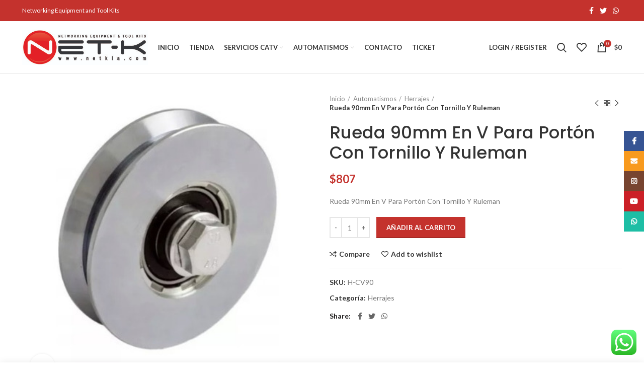

--- FILE ---
content_type: text/html; charset=UTF-8
request_url: https://netkla.com/producto/rueda-90mm-en-v-para-porton-con-tornillo-y-ruleman/
body_size: 26107
content:
<!DOCTYPE html>
<html lang="es">
<head>
	<meta charset="UTF-8">
	<meta name="viewport" content="width=device-width, initial-scale=1.0, maximum-scale=1.0, user-scalable=no">
	<link rel="profile" href="http://gmpg.org/xfn/11">
	<link rel="pingback" href="https://netkla.com/xmlrpc.php">

			<script>window.MSInputMethodContext && document.documentMode && document.write('<script src="https://netkla.com/wp-content/themes/woodmart/js/libs/ie11CustomProperties.min.js"><\/script>');</script>
		<title>Rueda 90mm En V Para Portón Con Tornillo Y Ruleman &#8211; NET-K</title>
<meta name='robots' content='max-image-preview:large' />
<link rel='dns-prefetch' href='//fonts.googleapis.com' />
<link rel="alternate" type="application/rss+xml" title="NET-K &raquo; Feed" href="https://netkla.com/feed/" />
<link rel="alternate" type="application/rss+xml" title="NET-K &raquo; Feed de los comentarios" href="https://netkla.com/comments/feed/" />
<link rel="alternate" type="application/rss+xml" title="NET-K &raquo; Comentario Rueda 90mm En V Para Portón Con Tornillo Y Ruleman del feed" href="https://netkla.com/producto/rueda-90mm-en-v-para-porton-con-tornillo-y-ruleman/feed/" />
<link rel='stylesheet' id='wp-block-library-css' href='https://netkla.com/wp-includes/css/dist/block-library/style.min.css?ver=6.2.8' type='text/css' media='all' />
<link rel='stylesheet' id='wc-block-vendors-style-css' href='https://netkla.com/wp-content/plugins/woocommerce/packages/woocommerce-blocks/build/vendors-style.css?ver=4.9.1' type='text/css' media='all' />
<link rel='stylesheet' id='wc-block-style-css' href='https://netkla.com/wp-content/plugins/woocommerce/packages/woocommerce-blocks/build/style.css?ver=4.9.1' type='text/css' media='all' />
<link rel='stylesheet' id='classic-theme-styles-css' href='https://netkla.com/wp-includes/css/classic-themes.min.css?ver=6.2.8' type='text/css' media='all' />
<style id='global-styles-inline-css' type='text/css'>
body{--wp--preset--color--black: #000000;--wp--preset--color--cyan-bluish-gray: #abb8c3;--wp--preset--color--white: #ffffff;--wp--preset--color--pale-pink: #f78da7;--wp--preset--color--vivid-red: #cf2e2e;--wp--preset--color--luminous-vivid-orange: #ff6900;--wp--preset--color--luminous-vivid-amber: #fcb900;--wp--preset--color--light-green-cyan: #7bdcb5;--wp--preset--color--vivid-green-cyan: #00d084;--wp--preset--color--pale-cyan-blue: #8ed1fc;--wp--preset--color--vivid-cyan-blue: #0693e3;--wp--preset--color--vivid-purple: #9b51e0;--wp--preset--gradient--vivid-cyan-blue-to-vivid-purple: linear-gradient(135deg,rgba(6,147,227,1) 0%,rgb(155,81,224) 100%);--wp--preset--gradient--light-green-cyan-to-vivid-green-cyan: linear-gradient(135deg,rgb(122,220,180) 0%,rgb(0,208,130) 100%);--wp--preset--gradient--luminous-vivid-amber-to-luminous-vivid-orange: linear-gradient(135deg,rgba(252,185,0,1) 0%,rgba(255,105,0,1) 100%);--wp--preset--gradient--luminous-vivid-orange-to-vivid-red: linear-gradient(135deg,rgba(255,105,0,1) 0%,rgb(207,46,46) 100%);--wp--preset--gradient--very-light-gray-to-cyan-bluish-gray: linear-gradient(135deg,rgb(238,238,238) 0%,rgb(169,184,195) 100%);--wp--preset--gradient--cool-to-warm-spectrum: linear-gradient(135deg,rgb(74,234,220) 0%,rgb(151,120,209) 20%,rgb(207,42,186) 40%,rgb(238,44,130) 60%,rgb(251,105,98) 80%,rgb(254,248,76) 100%);--wp--preset--gradient--blush-light-purple: linear-gradient(135deg,rgb(255,206,236) 0%,rgb(152,150,240) 100%);--wp--preset--gradient--blush-bordeaux: linear-gradient(135deg,rgb(254,205,165) 0%,rgb(254,45,45) 50%,rgb(107,0,62) 100%);--wp--preset--gradient--luminous-dusk: linear-gradient(135deg,rgb(255,203,112) 0%,rgb(199,81,192) 50%,rgb(65,88,208) 100%);--wp--preset--gradient--pale-ocean: linear-gradient(135deg,rgb(255,245,203) 0%,rgb(182,227,212) 50%,rgb(51,167,181) 100%);--wp--preset--gradient--electric-grass: linear-gradient(135deg,rgb(202,248,128) 0%,rgb(113,206,126) 100%);--wp--preset--gradient--midnight: linear-gradient(135deg,rgb(2,3,129) 0%,rgb(40,116,252) 100%);--wp--preset--duotone--dark-grayscale: url('#wp-duotone-dark-grayscale');--wp--preset--duotone--grayscale: url('#wp-duotone-grayscale');--wp--preset--duotone--purple-yellow: url('#wp-duotone-purple-yellow');--wp--preset--duotone--blue-red: url('#wp-duotone-blue-red');--wp--preset--duotone--midnight: url('#wp-duotone-midnight');--wp--preset--duotone--magenta-yellow: url('#wp-duotone-magenta-yellow');--wp--preset--duotone--purple-green: url('#wp-duotone-purple-green');--wp--preset--duotone--blue-orange: url('#wp-duotone-blue-orange');--wp--preset--font-size--small: 13px;--wp--preset--font-size--medium: 20px;--wp--preset--font-size--large: 36px;--wp--preset--font-size--x-large: 42px;--wp--preset--spacing--20: 0.44rem;--wp--preset--spacing--30: 0.67rem;--wp--preset--spacing--40: 1rem;--wp--preset--spacing--50: 1.5rem;--wp--preset--spacing--60: 2.25rem;--wp--preset--spacing--70: 3.38rem;--wp--preset--spacing--80: 5.06rem;--wp--preset--shadow--natural: 6px 6px 9px rgba(0, 0, 0, 0.2);--wp--preset--shadow--deep: 12px 12px 50px rgba(0, 0, 0, 0.4);--wp--preset--shadow--sharp: 6px 6px 0px rgba(0, 0, 0, 0.2);--wp--preset--shadow--outlined: 6px 6px 0px -3px rgba(255, 255, 255, 1), 6px 6px rgba(0, 0, 0, 1);--wp--preset--shadow--crisp: 6px 6px 0px rgba(0, 0, 0, 1);}:where(.is-layout-flex){gap: 0.5em;}body .is-layout-flow > .alignleft{float: left;margin-inline-start: 0;margin-inline-end: 2em;}body .is-layout-flow > .alignright{float: right;margin-inline-start: 2em;margin-inline-end: 0;}body .is-layout-flow > .aligncenter{margin-left: auto !important;margin-right: auto !important;}body .is-layout-constrained > .alignleft{float: left;margin-inline-start: 0;margin-inline-end: 2em;}body .is-layout-constrained > .alignright{float: right;margin-inline-start: 2em;margin-inline-end: 0;}body .is-layout-constrained > .aligncenter{margin-left: auto !important;margin-right: auto !important;}body .is-layout-constrained > :where(:not(.alignleft):not(.alignright):not(.alignfull)){max-width: var(--wp--style--global--content-size);margin-left: auto !important;margin-right: auto !important;}body .is-layout-constrained > .alignwide{max-width: var(--wp--style--global--wide-size);}body .is-layout-flex{display: flex;}body .is-layout-flex{flex-wrap: wrap;align-items: center;}body .is-layout-flex > *{margin: 0;}:where(.wp-block-columns.is-layout-flex){gap: 2em;}.has-black-color{color: var(--wp--preset--color--black) !important;}.has-cyan-bluish-gray-color{color: var(--wp--preset--color--cyan-bluish-gray) !important;}.has-white-color{color: var(--wp--preset--color--white) !important;}.has-pale-pink-color{color: var(--wp--preset--color--pale-pink) !important;}.has-vivid-red-color{color: var(--wp--preset--color--vivid-red) !important;}.has-luminous-vivid-orange-color{color: var(--wp--preset--color--luminous-vivid-orange) !important;}.has-luminous-vivid-amber-color{color: var(--wp--preset--color--luminous-vivid-amber) !important;}.has-light-green-cyan-color{color: var(--wp--preset--color--light-green-cyan) !important;}.has-vivid-green-cyan-color{color: var(--wp--preset--color--vivid-green-cyan) !important;}.has-pale-cyan-blue-color{color: var(--wp--preset--color--pale-cyan-blue) !important;}.has-vivid-cyan-blue-color{color: var(--wp--preset--color--vivid-cyan-blue) !important;}.has-vivid-purple-color{color: var(--wp--preset--color--vivid-purple) !important;}.has-black-background-color{background-color: var(--wp--preset--color--black) !important;}.has-cyan-bluish-gray-background-color{background-color: var(--wp--preset--color--cyan-bluish-gray) !important;}.has-white-background-color{background-color: var(--wp--preset--color--white) !important;}.has-pale-pink-background-color{background-color: var(--wp--preset--color--pale-pink) !important;}.has-vivid-red-background-color{background-color: var(--wp--preset--color--vivid-red) !important;}.has-luminous-vivid-orange-background-color{background-color: var(--wp--preset--color--luminous-vivid-orange) !important;}.has-luminous-vivid-amber-background-color{background-color: var(--wp--preset--color--luminous-vivid-amber) !important;}.has-light-green-cyan-background-color{background-color: var(--wp--preset--color--light-green-cyan) !important;}.has-vivid-green-cyan-background-color{background-color: var(--wp--preset--color--vivid-green-cyan) !important;}.has-pale-cyan-blue-background-color{background-color: var(--wp--preset--color--pale-cyan-blue) !important;}.has-vivid-cyan-blue-background-color{background-color: var(--wp--preset--color--vivid-cyan-blue) !important;}.has-vivid-purple-background-color{background-color: var(--wp--preset--color--vivid-purple) !important;}.has-black-border-color{border-color: var(--wp--preset--color--black) !important;}.has-cyan-bluish-gray-border-color{border-color: var(--wp--preset--color--cyan-bluish-gray) !important;}.has-white-border-color{border-color: var(--wp--preset--color--white) !important;}.has-pale-pink-border-color{border-color: var(--wp--preset--color--pale-pink) !important;}.has-vivid-red-border-color{border-color: var(--wp--preset--color--vivid-red) !important;}.has-luminous-vivid-orange-border-color{border-color: var(--wp--preset--color--luminous-vivid-orange) !important;}.has-luminous-vivid-amber-border-color{border-color: var(--wp--preset--color--luminous-vivid-amber) !important;}.has-light-green-cyan-border-color{border-color: var(--wp--preset--color--light-green-cyan) !important;}.has-vivid-green-cyan-border-color{border-color: var(--wp--preset--color--vivid-green-cyan) !important;}.has-pale-cyan-blue-border-color{border-color: var(--wp--preset--color--pale-cyan-blue) !important;}.has-vivid-cyan-blue-border-color{border-color: var(--wp--preset--color--vivid-cyan-blue) !important;}.has-vivid-purple-border-color{border-color: var(--wp--preset--color--vivid-purple) !important;}.has-vivid-cyan-blue-to-vivid-purple-gradient-background{background: var(--wp--preset--gradient--vivid-cyan-blue-to-vivid-purple) !important;}.has-light-green-cyan-to-vivid-green-cyan-gradient-background{background: var(--wp--preset--gradient--light-green-cyan-to-vivid-green-cyan) !important;}.has-luminous-vivid-amber-to-luminous-vivid-orange-gradient-background{background: var(--wp--preset--gradient--luminous-vivid-amber-to-luminous-vivid-orange) !important;}.has-luminous-vivid-orange-to-vivid-red-gradient-background{background: var(--wp--preset--gradient--luminous-vivid-orange-to-vivid-red) !important;}.has-very-light-gray-to-cyan-bluish-gray-gradient-background{background: var(--wp--preset--gradient--very-light-gray-to-cyan-bluish-gray) !important;}.has-cool-to-warm-spectrum-gradient-background{background: var(--wp--preset--gradient--cool-to-warm-spectrum) !important;}.has-blush-light-purple-gradient-background{background: var(--wp--preset--gradient--blush-light-purple) !important;}.has-blush-bordeaux-gradient-background{background: var(--wp--preset--gradient--blush-bordeaux) !important;}.has-luminous-dusk-gradient-background{background: var(--wp--preset--gradient--luminous-dusk) !important;}.has-pale-ocean-gradient-background{background: var(--wp--preset--gradient--pale-ocean) !important;}.has-electric-grass-gradient-background{background: var(--wp--preset--gradient--electric-grass) !important;}.has-midnight-gradient-background{background: var(--wp--preset--gradient--midnight) !important;}.has-small-font-size{font-size: var(--wp--preset--font-size--small) !important;}.has-medium-font-size{font-size: var(--wp--preset--font-size--medium) !important;}.has-large-font-size{font-size: var(--wp--preset--font-size--large) !important;}.has-x-large-font-size{font-size: var(--wp--preset--font-size--x-large) !important;}
.wp-block-navigation a:where(:not(.wp-element-button)){color: inherit;}
:where(.wp-block-columns.is-layout-flex){gap: 2em;}
.wp-block-pullquote{font-size: 1.5em;line-height: 1.6;}
</style>
<link rel='stylesheet' id='buttons-css' href='https://netkla.com/wp-includes/css/buttons.min.css?ver=6.2.8' type='text/css' media='all' />
<link rel='stylesheet' id='dashicons-css' href='https://netkla.com/wp-includes/css/dashicons.min.css?ver=6.2.8' type='text/css' media='all' />
<link rel='stylesheet' id='editor-buttons-css' href='https://netkla.com/wp-includes/css/editor.min.css?ver=6.2.8' type='text/css' media='all' />
<link rel='stylesheet' id='wpsc-framework-css' href='https://netkla.com/wp-content/plugins/supportcandy/framework/style.css?ver=3.1.6' type='text/css' media='all' />
<link rel='stylesheet' id='select2-css' href='https://netkla.com/wp-content/plugins/supportcandy/asset/css/select2.css?ver=3.1.6' type='text/css' media='all' />
<link rel='stylesheet' id='gpopover-css' href='https://netkla.com/wp-content/plugins/supportcandy/asset/libs/gpopover/jquery.gpopover.css?ver=3.1.6' type='text/css' media='all' />
<link rel='stylesheet' id='flatpickr-css-css' href='https://netkla.com/wp-content/plugins/supportcandy/asset/libs/flatpickr/flatpickr.min.css?ver=3.1.6' type='text/css' media='all' />
<link rel='stylesheet' id='fullcalendar-css' href='https://netkla.com/wp-content/plugins/supportcandy/asset/libs/fullcalendar/lib/main.min.css?ver=3.1.6' type='text/css' media='all' />
<link rel='stylesheet' id='datatables-css' href='https://netkla.com/wp-content/plugins/supportcandy/asset/libs/DataTables/datatables.min.css?ver=3.1.6' type='text/css' media='all' />
<link rel='stylesheet' id='wwp_single_product_page_css-css' href='https://netkla.com/wp-content/plugins/woocommerce-wholesale-prices/css/frontend/product/wwp-single-product-page.css?ver=1.14.1' type='text/css' media='all' />
<style id='woocommerce-inline-inline-css' type='text/css'>
.woocommerce form .form-row .required { visibility: visible; }
</style>
<link rel='stylesheet' id='bootstrap-css' href='https://netkla.com/wp-content/themes/woodmart/css/bootstrap.min.css?ver=6.0.4' type='text/css' media='all' />
<link rel='stylesheet' id='woodmart-style-css' href='https://netkla.com/wp-content/themes/woodmart/css/parts/base.min.css?ver=6.0.4' type='text/css' media='all' />
<link rel='stylesheet' id='wd-lazy-loading-css' href='https://netkla.com/wp-content/themes/woodmart/css/parts/opt-lazy-load.min.css?ver=6.0.4' type='text/css' media='all' />
<link rel='stylesheet' id='wd-wp-gutenberg-css' href='https://netkla.com/wp-content/themes/woodmart/css/parts/wp-gutenberg.min.css?ver=6.0.4' type='text/css' media='all' />
<link rel='stylesheet' id='wd-wpcf7-css' href='https://netkla.com/wp-content/themes/woodmart/css/parts/int-wpcf7.min.css?ver=6.0.4' type='text/css' media='all' />
<link rel='stylesheet' id='wd-notices-fixed-css' href='https://netkla.com/wp-content/themes/woodmart/css/parts/mod-notices-fixed.min.css?ver=6.0.4' type='text/css' media='all' />
<link rel='stylesheet' id='wd-woocommerce-base-css' href='https://netkla.com/wp-content/themes/woodmart/css/parts/woocommerce-base.min.css?ver=6.0.4' type='text/css' media='all' />
<link rel='stylesheet' id='wd-page-single-product-css' href='https://netkla.com/wp-content/themes/woodmart/css/parts/woo-page-single-product.min.css?ver=6.0.4' type='text/css' media='all' />
<link rel='stylesheet' id='child-style-css' href='https://netkla.com/wp-content/themes/woodmart-child/style.css?ver=6.0.4' type='text/css' media='all' />
<link rel='stylesheet' id='wd-social-icons-css' href='https://netkla.com/wp-content/themes/woodmart/css/parts/el-social-icons.min.css?ver=6.0.4' type='text/css' media='all' />
<link rel='stylesheet' id='wd-owl-carousel-css' href='https://netkla.com/wp-content/themes/woodmart/css/parts/lib-owl-carousel.min.css?ver=6.0.4' type='text/css' media='all' />
<link rel='stylesheet' id='wd-photoswipe-css' href='https://netkla.com/wp-content/themes/woodmart/css/parts/lib-photoswipe.min.css?ver=6.0.4' type='text/css' media='all' />
<link rel='stylesheet' id='wd-add-to-cart-popup-css' href='https://netkla.com/wp-content/themes/woodmart/css/parts/woo-opt-add-to-cart-popup.min.css?ver=6.0.4' type='text/css' media='all' />
<link rel='stylesheet' id='wd-mfp-popup-css' href='https://netkla.com/wp-content/themes/woodmart/css/parts/lib-magnific-popup.min.css?ver=6.0.4' type='text/css' media='all' />
<link rel='stylesheet' id='wd-product-loop-css' href='https://netkla.com/wp-content/themes/woodmart/css/parts/woo-product-loop.min.css?ver=6.0.4' type='text/css' media='all' />
<link rel='stylesheet' id='wd-scroll-top-css' href='https://netkla.com/wp-content/themes/woodmart/css/parts/opt-scrolltotop.min.css?ver=6.0.4' type='text/css' media='all' />
<link rel='stylesheet' id='wd-sticky-social-buttons-css' href='https://netkla.com/wp-content/themes/woodmart/css/parts/opt-sticky-social.min.css?ver=6.0.4' type='text/css' media='all' />
<link rel='stylesheet' id='xts-style-default_header-css' href='https://netkla.com/wp-content/uploads/2022/10/xts-default_header-1665842126.css?ver=6.0.4' type='text/css' media='all' />
<link rel='stylesheet' id='xts-style-theme_settings_default-css' href='https://netkla.com/wp-content/uploads/2022/07/xts-theme_settings_default-1656681370.css?ver=6.0.4' type='text/css' media='all' />
<link rel='stylesheet' id='xts-google-fonts-css' href='https://fonts.googleapis.com/css?family=Lato%3A400%2C700%7CPoppins%3A400%2C600%2C500&#038;ver=6.0.4' type='text/css' media='all' />
<script type='text/javascript' src='https://netkla.com/wp-includes/js/jquery/jquery.min.js?ver=3.6.4' id='jquery-core-js'></script>
<script type='text/javascript' src='https://netkla.com/wp-includes/js/jquery/jquery-migrate.min.js?ver=3.4.0' id='jquery-migrate-js'></script>
<script type='text/javascript' id='utils-js-extra'>
/* <![CDATA[ */
var userSettings = {"url":"\/","uid":"0","time":"1768398205","secure":"1"};
/* ]]> */
</script>
<script type='text/javascript' src='https://netkla.com/wp-includes/js/utils.min.js?ver=6.2.8' id='utils-js'></script>
<script type='text/javascript' src='https://netkla.com/wp-content/themes/woodmart/js/libs/device.min.js?ver=6.0.4' id='wd-device-library-js'></script>
<link rel="https://api.w.org/" href="https://netkla.com/wp-json/" /><link rel="alternate" type="application/json" href="https://netkla.com/wp-json/wp/v2/product/1919" /><link rel="EditURI" type="application/rsd+xml" title="RSD" href="https://netkla.com/xmlrpc.php?rsd" />
<link rel="wlwmanifest" type="application/wlwmanifest+xml" href="https://netkla.com/wp-includes/wlwmanifest.xml" />
<meta name="generator" content="WordPress 6.2.8" />
<meta name="generator" content="WooCommerce 5.3.3" />
<link rel="canonical" href="https://netkla.com/producto/rueda-90mm-en-v-para-porton-con-tornillo-y-ruleman/" />
<link rel='shortlink' href='https://netkla.com/?p=1919' />
<link rel="alternate" type="application/json+oembed" href="https://netkla.com/wp-json/oembed/1.0/embed?url=https%3A%2F%2Fnetkla.com%2Fproducto%2Frueda-90mm-en-v-para-porton-con-tornillo-y-ruleman%2F" />
<link rel="alternate" type="text/xml+oembed" href="https://netkla.com/wp-json/oembed/1.0/embed?url=https%3A%2F%2Fnetkla.com%2Fproducto%2Frueda-90mm-en-v-para-porton-con-tornillo-y-ruleman%2F&#038;format=xml" />
<meta name="wwp" content="yes" /><meta name="theme-color" content="">			
						<noscript><style>.woocommerce-product-gallery{ opacity: 1 !important; }</style></noscript>
	<style type="text/css">.recentcomments a{display:inline !important;padding:0 !important;margin:0 !important;}</style><link rel="icon" href="https://netkla.com/wp-content/uploads/2021/05/cropped-n_sola-32x32.jpg" sizes="32x32" />
<link rel="icon" href="https://netkla.com/wp-content/uploads/2021/05/cropped-n_sola-192x192.jpg" sizes="192x192" />
<link rel="apple-touch-icon" href="https://netkla.com/wp-content/uploads/2021/05/cropped-n_sola-180x180.jpg" />
<meta name="msapplication-TileImage" content="https://netkla.com/wp-content/uploads/2021/05/cropped-n_sola-270x270.jpg" />
<style>
		
		</style></head>

<body class="product-template-default single single-product postid-1919 theme-woodmart woocommerce woocommerce-page woocommerce-no-js wrapper-full-width  form-style-square  form-border-width-2 woodmart-product-design-default categories-accordion-on woodmart-archive-shop woodmart-ajax-shop-on offcanvas-sidebar-mobile offcanvas-sidebar-tablet notifications-sticky elementor-default elementor-kit-2032">
			<svg xmlns="http://www.w3.org/2000/svg" viewBox="0 0 0 0" width="0" height="0" focusable="false" role="none" style="visibility: hidden; position: absolute; left: -9999px; overflow: hidden;" ><defs><filter id="wp-duotone-dark-grayscale"><feColorMatrix color-interpolation-filters="sRGB" type="matrix" values=" .299 .587 .114 0 0 .299 .587 .114 0 0 .299 .587 .114 0 0 .299 .587 .114 0 0 " /><feComponentTransfer color-interpolation-filters="sRGB" ><feFuncR type="table" tableValues="0 0.49803921568627" /><feFuncG type="table" tableValues="0 0.49803921568627" /><feFuncB type="table" tableValues="0 0.49803921568627" /><feFuncA type="table" tableValues="1 1" /></feComponentTransfer><feComposite in2="SourceGraphic" operator="in" /></filter></defs></svg><svg xmlns="http://www.w3.org/2000/svg" viewBox="0 0 0 0" width="0" height="0" focusable="false" role="none" style="visibility: hidden; position: absolute; left: -9999px; overflow: hidden;" ><defs><filter id="wp-duotone-grayscale"><feColorMatrix color-interpolation-filters="sRGB" type="matrix" values=" .299 .587 .114 0 0 .299 .587 .114 0 0 .299 .587 .114 0 0 .299 .587 .114 0 0 " /><feComponentTransfer color-interpolation-filters="sRGB" ><feFuncR type="table" tableValues="0 1" /><feFuncG type="table" tableValues="0 1" /><feFuncB type="table" tableValues="0 1" /><feFuncA type="table" tableValues="1 1" /></feComponentTransfer><feComposite in2="SourceGraphic" operator="in" /></filter></defs></svg><svg xmlns="http://www.w3.org/2000/svg" viewBox="0 0 0 0" width="0" height="0" focusable="false" role="none" style="visibility: hidden; position: absolute; left: -9999px; overflow: hidden;" ><defs><filter id="wp-duotone-purple-yellow"><feColorMatrix color-interpolation-filters="sRGB" type="matrix" values=" .299 .587 .114 0 0 .299 .587 .114 0 0 .299 .587 .114 0 0 .299 .587 .114 0 0 " /><feComponentTransfer color-interpolation-filters="sRGB" ><feFuncR type="table" tableValues="0.54901960784314 0.98823529411765" /><feFuncG type="table" tableValues="0 1" /><feFuncB type="table" tableValues="0.71764705882353 0.25490196078431" /><feFuncA type="table" tableValues="1 1" /></feComponentTransfer><feComposite in2="SourceGraphic" operator="in" /></filter></defs></svg><svg xmlns="http://www.w3.org/2000/svg" viewBox="0 0 0 0" width="0" height="0" focusable="false" role="none" style="visibility: hidden; position: absolute; left: -9999px; overflow: hidden;" ><defs><filter id="wp-duotone-blue-red"><feColorMatrix color-interpolation-filters="sRGB" type="matrix" values=" .299 .587 .114 0 0 .299 .587 .114 0 0 .299 .587 .114 0 0 .299 .587 .114 0 0 " /><feComponentTransfer color-interpolation-filters="sRGB" ><feFuncR type="table" tableValues="0 1" /><feFuncG type="table" tableValues="0 0.27843137254902" /><feFuncB type="table" tableValues="0.5921568627451 0.27843137254902" /><feFuncA type="table" tableValues="1 1" /></feComponentTransfer><feComposite in2="SourceGraphic" operator="in" /></filter></defs></svg><svg xmlns="http://www.w3.org/2000/svg" viewBox="0 0 0 0" width="0" height="0" focusable="false" role="none" style="visibility: hidden; position: absolute; left: -9999px; overflow: hidden;" ><defs><filter id="wp-duotone-midnight"><feColorMatrix color-interpolation-filters="sRGB" type="matrix" values=" .299 .587 .114 0 0 .299 .587 .114 0 0 .299 .587 .114 0 0 .299 .587 .114 0 0 " /><feComponentTransfer color-interpolation-filters="sRGB" ><feFuncR type="table" tableValues="0 0" /><feFuncG type="table" tableValues="0 0.64705882352941" /><feFuncB type="table" tableValues="0 1" /><feFuncA type="table" tableValues="1 1" /></feComponentTransfer><feComposite in2="SourceGraphic" operator="in" /></filter></defs></svg><svg xmlns="http://www.w3.org/2000/svg" viewBox="0 0 0 0" width="0" height="0" focusable="false" role="none" style="visibility: hidden; position: absolute; left: -9999px; overflow: hidden;" ><defs><filter id="wp-duotone-magenta-yellow"><feColorMatrix color-interpolation-filters="sRGB" type="matrix" values=" .299 .587 .114 0 0 .299 .587 .114 0 0 .299 .587 .114 0 0 .299 .587 .114 0 0 " /><feComponentTransfer color-interpolation-filters="sRGB" ><feFuncR type="table" tableValues="0.78039215686275 1" /><feFuncG type="table" tableValues="0 0.94901960784314" /><feFuncB type="table" tableValues="0.35294117647059 0.47058823529412" /><feFuncA type="table" tableValues="1 1" /></feComponentTransfer><feComposite in2="SourceGraphic" operator="in" /></filter></defs></svg><svg xmlns="http://www.w3.org/2000/svg" viewBox="0 0 0 0" width="0" height="0" focusable="false" role="none" style="visibility: hidden; position: absolute; left: -9999px; overflow: hidden;" ><defs><filter id="wp-duotone-purple-green"><feColorMatrix color-interpolation-filters="sRGB" type="matrix" values=" .299 .587 .114 0 0 .299 .587 .114 0 0 .299 .587 .114 0 0 .299 .587 .114 0 0 " /><feComponentTransfer color-interpolation-filters="sRGB" ><feFuncR type="table" tableValues="0.65098039215686 0.40392156862745" /><feFuncG type="table" tableValues="0 1" /><feFuncB type="table" tableValues="0.44705882352941 0.4" /><feFuncA type="table" tableValues="1 1" /></feComponentTransfer><feComposite in2="SourceGraphic" operator="in" /></filter></defs></svg><svg xmlns="http://www.w3.org/2000/svg" viewBox="0 0 0 0" width="0" height="0" focusable="false" role="none" style="visibility: hidden; position: absolute; left: -9999px; overflow: hidden;" ><defs><filter id="wp-duotone-blue-orange"><feColorMatrix color-interpolation-filters="sRGB" type="matrix" values=" .299 .587 .114 0 0 .299 .587 .114 0 0 .299 .587 .114 0 0 .299 .587 .114 0 0 " /><feComponentTransfer color-interpolation-filters="sRGB" ><feFuncR type="table" tableValues="0.098039215686275 1" /><feFuncG type="table" tableValues="0 0.66274509803922" /><feFuncB type="table" tableValues="0.84705882352941 0.41960784313725" /><feFuncA type="table" tableValues="1 1" /></feComponentTransfer><feComposite in2="SourceGraphic" operator="in" /></filter></defs></svg>	
		
	<div class="website-wrapper">

		
			<!-- HEADER -->
							<header class="whb-header whb-sticky-shadow whb-scroll-stick whb-sticky-real">
					<div class="whb-main-header">
	
<div class="whb-row whb-top-bar whb-not-sticky-row whb-with-bg whb-without-border whb-color-dark whb-flex-flex-middle">
	<div class="container">
		<div class="whb-flex-row whb-top-bar-inner">
			<div class="whb-column whb-col-left whb-visible-lg">
	
<div class="wd-header-text set-cont-mb-s reset-last-child  whb-text-element"><span style="color: #ffffff;">Networking Equipment and Tool Kits</span></div>
</div>
<div class="whb-column whb-col-center whb-visible-lg whb-empty-column">
	</div>
<div class="whb-column whb-col-right whb-visible-lg">
	
			<div class="wd-social-icons woodmart-social-icons text-left icons-design-default icons-size-small color-scheme-light social-share social-form-circle">
									<a rel="noopener noreferrer nofollow" href="https://www.facebook.com/sharer/sharer.php?u=https://netkla.com/producto/rueda-90mm-en-v-para-porton-con-tornillo-y-ruleman/" target="_blank" class=" wd-social-icon social-facebook">
						<span class="wd-icon"></span>
											</a>
				
									<a rel="noopener noreferrer nofollow" href="https://twitter.com/share?url=https://netkla.com/producto/rueda-90mm-en-v-para-porton-con-tornillo-y-ruleman/" target="_blank" class=" wd-social-icon social-twitter">
						<span class="wd-icon"></span>
											</a>
				
				
				
				
				
				
				
				
				
				
				
				
				
				
				
									<a rel="noopener noreferrer nofollow" href="https://api.whatsapp.com/send?text=https%3A%2F%2Fnetkla.com%2Fproducto%2Frueda-90mm-en-v-para-porton-con-tornillo-y-ruleman%2F" target="_blank" class="whatsapp-desktop  wd-social-icon social-whatsapp">
						<span class="wd-icon"></span>
											</a>
					
					<a rel="noopener noreferrer nofollow" href="whatsapp://send?text=https%3A%2F%2Fnetkla.com%2Fproducto%2Frueda-90mm-en-v-para-porton-con-tornillo-y-ruleman%2F" target="_blank" class="whatsapp-mobile  wd-social-icon social-whatsapp">
						<span class="wd-icon"></span>
											</a>
				
								
								
				
								
				
			</div>

		</div>
<div class="whb-column whb-col-mobile whb-hidden-lg">
	
			<div class="wd-social-icons woodmart-social-icons text-left icons-design-default icons-size-small color-scheme-light social-share social-form-circle">
									<a rel="noopener noreferrer nofollow" href="https://www.facebook.com/sharer/sharer.php?u=https://netkla.com/producto/rueda-90mm-en-v-para-porton-con-tornillo-y-ruleman/" target="_blank" class=" wd-social-icon social-facebook">
						<span class="wd-icon"></span>
											</a>
				
									<a rel="noopener noreferrer nofollow" href="https://twitter.com/share?url=https://netkla.com/producto/rueda-90mm-en-v-para-porton-con-tornillo-y-ruleman/" target="_blank" class=" wd-social-icon social-twitter">
						<span class="wd-icon"></span>
											</a>
				
				
				
				
				
				
				
				
				
				
				
				
				
				
				
									<a rel="noopener noreferrer nofollow" href="https://api.whatsapp.com/send?text=https%3A%2F%2Fnetkla.com%2Fproducto%2Frueda-90mm-en-v-para-porton-con-tornillo-y-ruleman%2F" target="_blank" class="whatsapp-desktop  wd-social-icon social-whatsapp">
						<span class="wd-icon"></span>
											</a>
					
					<a rel="noopener noreferrer nofollow" href="whatsapp://send?text=https%3A%2F%2Fnetkla.com%2Fproducto%2Frueda-90mm-en-v-para-porton-con-tornillo-y-ruleman%2F" target="_blank" class="whatsapp-mobile  wd-social-icon social-whatsapp">
						<span class="wd-icon"></span>
											</a>
				
								
								
				
								
				
			</div>

		</div>
		</div>
	</div>
</div>

<div class="whb-row whb-general-header whb-not-sticky-row whb-without-bg whb-border-fullwidth whb-color-dark whb-flex-flex-middle">
	<div class="container">
		<div class="whb-flex-row whb-general-header-inner">
			<div class="whb-column whb-col-left whb-visible-lg">
	<div class="site-logo 
">
	<a href="https://netkla.com/" class="wd-logo wd-main-logo woodmart-logo woodmart-main-logo" rel="home">
		<img src="https://netkla.com/wp-content/uploads/2021/05/logo_netk_nuevo.jpg" alt="NET-K" style="max-width: 250px;" />	</a>
	</div>
</div>
<div class="whb-column whb-col-center whb-visible-lg">
	<div class="wd-header-nav wd-header-main-nav text-left navigation-style-default" role="navigation">
	<ul id="menu-barra-superior" class="menu wd-nav wd-nav-main wd-style-default"><li id="menu-item-147" class="menu-item menu-item-type-post_type menu-item-object-page menu-item-147 item-level-0 menu-item-design-default menu-simple-dropdown wd-event-hover"><a href="https://netkla.com/inicio/" class="woodmart-nav-link"><span class="nav-link-text">Inicio</span></a></li>
<li id="menu-item-1680" class="menu-item menu-item-type-post_type menu-item-object-page menu-item-home current_page_parent menu-item-1680 item-level-0 menu-item-design-default menu-simple-dropdown wd-event-hover"><a href="https://netkla.com/" class="woodmart-nav-link"><span class="nav-link-text">Tienda</span></a></li>
<li id="menu-item-145" class="menu-item menu-item-type-post_type menu-item-object-page menu-item-has-children menu-item-145 item-level-0 menu-item-design-default menu-simple-dropdown wd-event-hover"><a href="https://netkla.com/servicios-catv/" class="woodmart-nav-link"><span class="nav-link-text">Servicios CATV</span></a><div class="color-scheme-dark wd-design-default wd-dropdown-menu wd-dropdown sub-menu-dropdown"><div class="container">
<ul class="wd-sub-menu sub-menu color-scheme-dark">
	<li id="menu-item-1392" class="menu-item menu-item-type-post_type menu-item-object-page menu-item-1392 item-level-1"><a href="https://netkla.com/cursos-catv/" class="woodmart-nav-link">Cursos CATV</a></li>
	<li id="menu-item-1399" class="menu-item menu-item-type-post_type menu-item-object-page menu-item-1399 item-level-1"><a href="https://netkla.com/proyectos-y-obras-catv/" class="woodmart-nav-link">Proyectos y Obras CATV</a></li>
	<li id="menu-item-1468" class="menu-item menu-item-type-post_type menu-item-object-page menu-item-1468 item-level-1"><a href="https://netkla.com/informacion-catv/" class="woodmart-nav-link">Informacion CATV</a></li>
	<li id="menu-item-1373" class="menu-item menu-item-type-post_type menu-item-object-page menu-item-1373 item-level-1"><a href="https://netkla.com/descargas-catv/" class="woodmart-nav-link">Descargas CATV</a></li>
</ul>
</div>
</div>
</li>
<li id="menu-item-1424" class="menu-item menu-item-type-post_type menu-item-object-page menu-item-has-children menu-item-1424 item-level-0 menu-item-design-default menu-simple-dropdown wd-event-hover"><a href="https://netkla.com/automatismos/" class="woodmart-nav-link"><span class="nav-link-text">Automatismos</span></a><div class="color-scheme-dark wd-design-default wd-dropdown-menu wd-dropdown sub-menu-dropdown"><div class="container">
<ul class="wd-sub-menu sub-menu color-scheme-dark">
	<li id="menu-item-1679" class="menu-item menu-item-type-custom menu-item-object-custom menu-item-1679 item-level-1"><a href="https://netkla.com/categoria-producto/automatismo/" class="woodmart-nav-link">Tienda Automatismo</a></li>
	<li id="menu-item-1914" class="menu-item menu-item-type-taxonomy menu-item-object-category menu-item-1914 item-level-1"><a href="https://netkla.com/category/cursos-automatismo/" class="woodmart-nav-link">Cursos Automatismos</a></li>
	<li id="menu-item-1913" class="menu-item menu-item-type-taxonomy menu-item-object-category menu-item-1913 item-level-1"><a href="https://netkla.com/category/informacion-automatismos/" class="woodmart-nav-link">Información Automatismos</a></li>
	<li id="menu-item-1707" class="nmr-logged-out menu-item menu-item-type-custom menu-item-object-custom menu-item-1707 item-level-1"><a href="https://netkla.com/mi-cuenta/?action=register" class="woodmart-nav-link">Registrarse para manuales</a></li>
</ul>
</div>
</div>
</li>
<li id="menu-item-146" class="menu-item menu-item-type-post_type menu-item-object-page menu-item-146 item-level-0 menu-item-design-default menu-simple-dropdown wd-event-hover"><a href="https://netkla.com/empresa/" class="woodmart-nav-link"><span class="nav-link-text">Contacto</span></a></li>
<li id="menu-item-2135" class="menu-item menu-item-type-post_type menu-item-object-page menu-item-2135 item-level-0 menu-item-design-default menu-simple-dropdown wd-event-hover"><a href="https://netkla.com/ticket/" class="woodmart-nav-link"><span class="nav-link-text">Ticket</span></a></li>
</ul></div><!--END MAIN-NAV-->
</div>
<div class="whb-column whb-col-right whb-visible-lg">
	<div class="wd-header-my-account wd-tools-element wd-event-hover  wd-account-style-text my-account-with-text woodmart-header-links woodmart-navigation item-event-hover menu-simple-dropdown">
			<a href="https://netkla.com/mi-cuenta/" title="My account">
			<span class="wd-tools-icon">
							</span>
			<span class="wd-tools-text">
				Login / Register			</span>
		</a>
		
		
					<div class="wd-dropdown wd-dropdown-register menu-item-register sub-menu-dropdown">
						<div class="login-dropdown-inner">
							<h3 class="login-title"><span>Sign in</span><a class="create-account-link" href="https://netkla.com/mi-cuenta/?action=register">Create an Account</a></h3>
										<form method="post" class="login woocommerce-form woocommerce-form-login " action="https://netkla.com/mi-cuenta/" >

				
				
				<p class="woocommerce-FormRow woocommerce-FormRow--wide form-row form-row-wide form-row-username">
					<label for="username">Nombre de usuario o correo electrónico&nbsp;<span class="required">*</span></label>
					<input type="text" class="woocommerce-Input woocommerce-Input--text input-text" name="username" id="username" autocomplete="username" value="" />
				</p>
				<p class="woocommerce-FormRow woocommerce-FormRow--wide form-row form-row-wide form-row-password">
					<label for="password">Password&nbsp;<span class="required">*</span></label>
					<input class="woocommerce-Input woocommerce-Input--text input-text" type="password" name="password" id="password" autocomplete="current-password" />
				</p>

				<div class="g-recaptcha" id="g-recaptcha" data-sitekey="6LdPiNomAAAAACGyHIFhbXAWOSq9h7h9GCJoXxhh" data-callback="submitEnable" data-expired-callback="submitDisable"></div>
<script>
    function submitEnable() {
                 var button = document.getElementById('wp-submit');
                 if (button === null) {
                     button = document.getElementById('submit');
                 }
                 if (button !== null) {
                     button.removeAttribute('disabled');
                 }
                 var woo_buttons = [".woocommerce-form-login button",".woocommerce-form-register button",".woocommerce-ResetPassword button"];
                 if (typeof jQuery != 'undefined') {
                     jQuery.each(woo_buttons,function(i,btn) {
                         jQuery(btn).removeAttr('disabled');
                     });
                 }
             }
    function submitDisable() {
                 var button = document.getElementById('wp-submit');
                 if (button === null) {
                     button = document.getElementById('submit');
                 }
                 if (button !== null) {
                     button.setAttribute('disabled','disabled');
                 }
                 var woo_buttons = [".woocommerce-form-login button",".woocommerce-form-register button",".woocommerce-ResetPassword button"];
                 if (typeof jQuery != 'undefined') {
                     jQuery.each(woo_buttons,function(i,btn) {
                        jQuery(btn).attr('disabled','disabled');
                     });
                 }
             }
</script>
<noscript>
  <div style="width: 100%; height: 473px;">
      <div style="width: 100%; height: 422px; position: relative;">
          <div style="width: 302px; height: 422px; position: relative;">
              <iframe src="https://www.google.com/recaptcha/api/fallback?k=6LdPiNomAAAAACGyHIFhbXAWOSq9h7h9GCJoXxhh"
                  frameborder="0" title="captcha" scrolling="no"
                  style="width: 302px; height:422px; border-style: none;">
              </iframe>
          </div>
          <div style="width: 100%; height: 60px; border-style: none;
              bottom: 12px; left: 25px; margin: 0px; padding: 0px; right: 25px; background: #f9f9f9; border: 1px solid #c1c1c1; border-radius: 3px;">
              <textarea id="g-recaptcha-response" name="g-recaptcha-response"
                  title="response" class="g-recaptcha-response"
                  style="width: 250px; height: 40px; border: 1px solid #c1c1c1;
                  margin: 10px 25px; padding: 0px; resize: none;" value="">
              </textarea>
          </div>
      </div>
</div><br>
</noscript>

				<p class="form-row">
					<input type="hidden" id="woocommerce-login-nonce" name="woocommerce-login-nonce" value="79ddc6ddc3" /><input type="hidden" name="_wp_http_referer" value="/producto/rueda-90mm-en-v-para-porton-con-tornillo-y-ruleman/" />										<button type="submit" class="button woocommerce-button woocommerce-form-login__submit" name="login" value="Log in">Log in</button>
				</p>

				<div class="login-form-footer">
					<a href="https://netkla.com/mi-cuenta/lost-password/" class="woocommerce-LostPassword lost_password">Lost your password?</a>
					<label class="woocommerce-form__label woocommerce-form__label-for-checkbox woocommerce-form-login__rememberme">
						<input class="woocommerce-form__input woocommerce-form__input-checkbox" name="rememberme" type="checkbox" value="forever" title="Remember me" aria-label="Remember me" /> <span>Remember me</span>
					</label>
				</div>
				
				
				
			</form>

		
						</div>
					</div>
					</div>
<div class="wd-header-search wd-tools-element search-button" title="Search">
	<a href="javascript:void(0);">
		<span class="wd-tools-icon search-button-icon">
					</span>
	</a>
	</div>

<div class="wd-header-wishlist wd-tools-element wd-style-icon woodmart-wishlist-info-widget" title="My Wishlist">
	<a href="https://netkla.com/producto/rueda-90mm-en-v-para-porton-con-tornillo-y-ruleman/">
		<span class="wd-tools-icon wishlist-icon">
			
					</span>
		<span class="wd-tools-text wishlist-label">
			Wishlist		</span>
	</a>
</div>

<div class="wd-header-cart wd-tools-element wd-design-2 woodmart-cart-alt cart-widget-opener woodmart-shopping-cart woodmart-cart-design-2">
	<a href="https://netkla.com/carrito/" title="Shopping cart">
		<span class="wd-tools-icon wd-icon-alt woodmart-cart-icon">
													<span class="wd-cart-number woodmart-cart-number">0 <span>items</span></span>
							</span>
		<span class="wd-tools-text woodmart-cart-totals">
			
			<span class="subtotal-divider">/</span>
						<span class="wd-cart-subtotal woodmart-cart-subtotal"><span class="woocommerce-Price-amount amount"><bdi><span class="woocommerce-Price-currencySymbol">&#36;</span>0</bdi></span></span>
				</span>
	</a>
	</div>
</div>
<div class="whb-column whb-mobile-left whb-hidden-lg">
	<div class="wd-tools-element wd-header-mobile-nav wd-style-text woodmart-burger-icon">
	<a href="#" rel="noffollow">
		<span class="wd-tools-icon woodmart-burger">
					</span>
	
		<span class="wd-tools-text">Menu</span>
	</a>
</div><!--END wd-header-mobile-nav--></div>
<div class="whb-column whb-mobile-center whb-hidden-lg">
	<div class="site-logo 
">
	<a href="https://netkla.com/" class="wd-logo wd-main-logo woodmart-logo woodmart-main-logo" rel="home">
		<img src="https://netkla.com/wp-content/uploads/2021/05/logo_netk_nuevo.jpg" alt="NET-K" style="max-width: 140px;" />	</a>
	</div>
</div>
<div class="whb-column whb-mobile-right whb-hidden-lg">
	
<div class="wd-header-cart wd-tools-element wd-design-5 woodmart-cart-alt cart-widget-opener woodmart-shopping-cart woodmart-cart-design-5">
	<a href="https://netkla.com/carrito/" title="Shopping cart">
		<span class="wd-tools-icon wd-icon-alt woodmart-cart-icon">
													<span class="wd-cart-number woodmart-cart-number">0 <span>items</span></span>
							</span>
		<span class="wd-tools-text woodmart-cart-totals">
			
			<span class="subtotal-divider">/</span>
						<span class="wd-cart-subtotal woodmart-cart-subtotal"><span class="woocommerce-Price-amount amount"><bdi><span class="woocommerce-Price-currencySymbol">&#36;</span>0</bdi></span></span>
				</span>
	</a>
	</div>
</div>
		</div>
	</div>
</div>
</div>
				</header><!--END MAIN HEADER-->
			
								<div class="main-page-wrapper">
		
		
		<!-- MAIN CONTENT AREA -->
				<div class="container-fluid">
			<div class="row content-layout-wrapper align-items-start">
		
		
	<div class="site-content shop-content-area col-12 breadcrumbs-location-summary content-with-products" role="main">
	
		

<div class="container">
	</div>


<div id="product-1919" class="single-product-page single-product-content product-design-default tabs-location-standard tabs-type-tabs meta-location-add_to_cart reviews-location-tabs product-no-bg product type-product post-1919 status-publish first instock product_cat-otros-herrajes has-post-thumbnail taxable shipping-taxable purchasable product-type-simple">

	<div class="container">

		<div class="woocommerce-notices-wrapper"></div>
		<div class="row product-image-summary-wrap">
			<div class="product-image-summary col-lg-12 col-12 col-md-12">
				<div class="row product-image-summary-inner">
					<div class="col-lg-6 col-12 col-md-6 product-images" >
						<div class="product-images-inner">
							<div class="woocommerce-product-gallery woocommerce-product-gallery--with-images woocommerce-product-gallery--with-images woocommerce-product-gallery--columns-4 images images row align-items-start thumbs-position-bottom image-action-zoom" style="opacity: 0; transition: opacity .25s ease-in-out;">
	<div class="col-12">

		<figure class="woocommerce-product-gallery__wrapper owl-items-lg-1 owl-items-md-1 owl-items-sm-1 owl-items-xs-1 owl-carousel">
			<div class="product-image-wrap"><figure data-thumb="https://netkla.com/wp-content/uploads/2021/05/D_632267-MLU40447677144_012020-C-150x150.jpg" class="woocommerce-product-gallery__image"><a data-elementor-open-lightbox="no" href="https://netkla.com/wp-content/uploads/2021/05/D_632267-MLU40447677144_012020-C.jpg"><img width="400" height="400" src="https://netkla.com/wp-content/themes/woodmart/images/lazy.png" class="wp-post-image wd-lazy-load woodmart-lazy-load wd-lazy-fade wp-post-image" alt="" decoding="async" title="D_632267-MLU40447677144_012020-C.jpg" data-caption="" data-src="https://netkla.com/wp-content/uploads/2021/05/D_632267-MLU40447677144_012020-C.jpg" data-large_image="https://netkla.com/wp-content/uploads/2021/05/D_632267-MLU40447677144_012020-C.jpg" data-large_image_width="400" data-large_image_height="400" srcset="" sizes="(max-width: 400px) 100vw, 400px" data-wood-src="https://netkla.com/wp-content/uploads/2021/05/D_632267-MLU40447677144_012020-C.jpg" data-srcset="https://netkla.com/wp-content/uploads/2021/05/D_632267-MLU40447677144_012020-C.jpg 400w, https://netkla.com/wp-content/uploads/2021/05/D_632267-MLU40447677144_012020-C-200x200.jpg 200w, https://netkla.com/wp-content/uploads/2021/05/D_632267-MLU40447677144_012020-C-150x150.jpg 150w, https://netkla.com/wp-content/uploads/2021/05/D_632267-MLU40447677144_012020-C-300x300.jpg 300w" /></a></figure></div><div class="product-image-wrap"><figure data-thumb="https://netkla.com/wp-content/uploads/2021/05/D_764238-MLU40440546910_012020-C-150x150.jpg" class="woocommerce-product-gallery__image"><a data-elementor-open-lightbox="no" href="https://netkla.com/wp-content/uploads/2021/05/D_764238-MLU40440546910_012020-C.jpg"><img width="400" height="400" src="https://netkla.com/wp-content/themes/woodmart/images/lazy.png" class=" wd-lazy-load woodmart-lazy-load wd-lazy-fade" alt="" decoding="async" loading="lazy" title="D_764238-MLU40440546910_012020-C.jpg" data-caption="" data-src="https://netkla.com/wp-content/uploads/2021/05/D_764238-MLU40440546910_012020-C.jpg" data-large_image="https://netkla.com/wp-content/uploads/2021/05/D_764238-MLU40440546910_012020-C.jpg" data-large_image_width="400" data-large_image_height="400" srcset="" sizes="(max-width: 400px) 100vw, 400px" data-wood-src="https://netkla.com/wp-content/uploads/2021/05/D_764238-MLU40440546910_012020-C.jpg" data-srcset="https://netkla.com/wp-content/uploads/2021/05/D_764238-MLU40440546910_012020-C.jpg 400w, https://netkla.com/wp-content/uploads/2021/05/D_764238-MLU40440546910_012020-C-200x200.jpg 200w, https://netkla.com/wp-content/uploads/2021/05/D_764238-MLU40440546910_012020-C-150x150.jpg 150w, https://netkla.com/wp-content/uploads/2021/05/D_764238-MLU40440546910_012020-C-300x300.jpg 300w" /></a></figure></div>		</figure>
					<div class="product-additional-galleries">
					<div class="wd-show-product-gallery-wrap  wd-gallery-btn"><a href="#" rel="noffollow" class="woodmart-show-product-gallery"><span>Click to enlarge</span></a></div>
					</div>
			</div>

			<div class="col-12">
			<div class="owl-items-lg-4 owl-items-md-3 owl-carousel thumbnails owl-items-sm-3 owl-items-xs-3"></div>
		</div>
	</div>
						</div>
					</div>
										<div class="col-lg-6 col-12 col-md-6 summary entry-summary">
						<div class="summary-inner">
															<div class="single-breadcrumbs-wrapper">
									<div class="single-breadcrumbs">
																					<nav class="woocommerce-breadcrumb"><a href="https://netkla.com" class="breadcrumb-link ">Inicio</a><a href="https://netkla.com/categoria-producto/automatismo/" class="breadcrumb-link ">Automatismos</a><a href="https://netkla.com/categoria-producto/automatismo/otros-herrajes/" class="breadcrumb-link breadcrumb-link-last">Herrajes</a><span class="breadcrumb-last"> Rueda 90mm En V Para Portón Con Tornillo Y Ruleman</span></nav>										
																								<div class="wd-products-nav woodmart-products-nav">
								<div class="product-btn product-prev">
					<a href="https://netkla.com/producto/loop-detector-de-espira-magnetica/">Previous product<span class="product-btn-icon"></span></a>
					<div class="wrapper-short">
						<div class="product-short">
							<div class="product-short-image">
								<a href="https://netkla.com/producto/loop-detector-de-espira-magnetica/" class="product-thumb">
									<img width="200" height="200" src="https://netkla.com/wp-content/themes/woodmart/images/lazy.png" class="attachment-woocommerce_thumbnail size-woocommerce_thumbnail wd-lazy-load woodmart-lazy-load wd-lazy-fade" alt="" decoding="async" loading="lazy" srcset="" sizes="(max-width: 200px) 100vw, 200px" data-wood-src="https://netkla.com/wp-content/uploads/2022/03/51GHFCqLHeL._AC_SL1001_-200x200.jpg" data-srcset="https://netkla.com/wp-content/uploads/2022/03/51GHFCqLHeL._AC_SL1001_-200x200.jpg 200w, https://netkla.com/wp-content/uploads/2022/03/51GHFCqLHeL._AC_SL1001_-150x150.jpg 150w, https://netkla.com/wp-content/uploads/2022/03/51GHFCqLHeL._AC_SL1001_-400x400.jpg 400w" />								</a>
							</div>
							<div class="product-short-description">
								<a href="https://netkla.com/producto/loop-detector-de-espira-magnetica/" class="wd-entities-title">
									LOOP DETECTOR DE ESPIRA MAGNETICA								</a>
								<span class="price">
																	</span>
							</div>
						</div>
					</div>
				</div>
				
				<a href="https://netkla.com/" class="wd-back-btn woodmart-back-btn">
					<span>
						Back to products					</span>
				</a>

								<div class="product-btn product-next">
					<a href="https://netkla.com/producto/rueda-100mm-en-v-para-porton-con-tornillo-y-ruleman/">Next product<span class="product-btn-icon"></span></a>
					<div class="wrapper-short">
						<div class="product-short">
							<div class="product-short-image">
								<a href="https://netkla.com/producto/rueda-100mm-en-v-para-porton-con-tornillo-y-ruleman/" class="product-thumb">
									<img width="200" height="200" src="https://netkla.com/wp-content/themes/woodmart/images/lazy.png" class="attachment-woocommerce_thumbnail size-woocommerce_thumbnail wd-lazy-load woodmart-lazy-load wd-lazy-fade" alt="" decoding="async" loading="lazy" srcset="" sizes="(max-width: 200px) 100vw, 200px" data-wood-src="https://netkla.com/wp-content/uploads/2021/05/D_632267-MLU40447677144_012020-C-200x200.jpg" data-srcset="https://netkla.com/wp-content/uploads/2021/05/D_632267-MLU40447677144_012020-C-200x200.jpg 200w, https://netkla.com/wp-content/uploads/2021/05/D_632267-MLU40447677144_012020-C-150x150.jpg 150w, https://netkla.com/wp-content/uploads/2021/05/D_632267-MLU40447677144_012020-C-300x300.jpg 300w, https://netkla.com/wp-content/uploads/2021/05/D_632267-MLU40447677144_012020-C.jpg 400w" />								</a>
							</div>
							<div class="product-short-description">
								<a href="https://netkla.com/producto/rueda-100mm-en-v-para-porton-con-tornillo-y-ruleman/" class="wd-entities-title">
									Rueda 100mm En V Para Portón Con Tornillo Y Ruleman								</a>
								<span class="price">
									<span class="woocommerce-Price-amount amount"><span class="woocommerce-Price-currencySymbol">&#036;</span>930</span>								</span>
							</div>
						</div>
					</div>
				</div>
							</div>
																					</div>
								</div>
							
							
<h1 itemprop="name" class="product_title wd-entities-title">Rueda 90mm En V Para Portón Con Tornillo Y Ruleman</h1><p class="price"><span class="woocommerce-Price-amount amount"><bdi><span class="woocommerce-Price-currencySymbol">&#36;</span>807</bdi></span></p>
<div class="woocommerce-product-details__short-description">
	<p>Rueda 90mm En V Para Portón Con Tornillo Y Ruleman</p>
</div>

	
	<form class="cart" action="https://netkla.com/producto/rueda-90mm-en-v-para-porton-con-tornillo-y-ruleman/" method="post" enctype='multipart/form-data'>
		
			<div class="quantity">
				<input type="button" value="-" class="minus" />
		<label class="screen-reader-text" for="quantity_69679d7dc4afb">Rueda 90mm En V Para Portón Con Tornillo Y Ruleman cantidad</label>
		<input
			type="number"
			id="quantity_69679d7dc4afb"
			class="input-text qty text"
			step="1"
			min="1"
			max=""
			name="quantity"
			value="1"
			title="Cantidad"
			size="4"
			placeholder=""
			inputmode="numeric" />
		<input type="button" value="+" class="plus" />
			</div>
	
		<button type="submit" name="add-to-cart" value="1919" class="single_add_to_cart_button button alt">Añadir al carrito</button>

			</form>

	
			<div class="wd-compare-btn product-compare-button wd-action-btn wd-style-text wd-compare-icon">
				<a href="https://netkla.com/producto/rueda-90mm-en-v-para-porton-con-tornillo-y-ruleman/" data-id="1919" data-added-text="Compare products">
					Compare				</a>
			</div>
					<div class="wd-wishlist-btn wd-action-btn wd-style-text wd-wishlist-icon woodmart-wishlist-btn">
				<a class="" href="https://netkla.com/producto/rueda-90mm-en-v-para-porton-con-tornillo-y-ruleman/" data-key="3591f0b260" data-product-id="1919" data-added-text="Browse Wishlist">Add to wishlist</a>
			</div>
		<div class="product_meta">

	
			
		<span class="sku_wrapper">SKU: <span class="sku">H-CV90</span></span>

	
	<span class="posted_in">Categoría: <a href="https://netkla.com/categoria-producto/automatismo/otros-herrajes/" rel="tag">Herrajes</a></span>
	
	
</div>
							<div class="product-share">
					<span class="share-title">Share</span>
					
			<div class="wd-social-icons woodmart-social-icons text-center icons-design-default icons-size-small color-scheme-dark social-share social-form-circle">
									<a rel="noopener noreferrer nofollow" href="https://www.facebook.com/sharer/sharer.php?u=https://netkla.com/producto/rueda-90mm-en-v-para-porton-con-tornillo-y-ruleman/" target="_blank" class=" wd-social-icon social-facebook">
						<span class="wd-icon"></span>
											</a>
				
									<a rel="noopener noreferrer nofollow" href="https://twitter.com/share?url=https://netkla.com/producto/rueda-90mm-en-v-para-porton-con-tornillo-y-ruleman/" target="_blank" class=" wd-social-icon social-twitter">
						<span class="wd-icon"></span>
											</a>
				
				
				
				
				
				
				
				
				
				
				
				
				
				
				
									<a rel="noopener noreferrer nofollow" href="https://api.whatsapp.com/send?text=https%3A%2F%2Fnetkla.com%2Fproducto%2Frueda-90mm-en-v-para-porton-con-tornillo-y-ruleman%2F" target="_blank" class="whatsapp-desktop  wd-social-icon social-whatsapp">
						<span class="wd-icon"></span>
											</a>
					
					<a rel="noopener noreferrer nofollow" href="whatsapp://send?text=https%3A%2F%2Fnetkla.com%2Fproducto%2Frueda-90mm-en-v-para-porton-con-tornillo-y-ruleman%2F" target="_blank" class="whatsapp-mobile  wd-social-icon social-whatsapp">
						<span class="wd-icon"></span>
											</a>
				
								
								
				
								
				
			</div>

						</div>
											</div>
					</div>
				</div><!-- .summary -->
			</div>

			
		</div>
		
		
	</div>

			<div class="product-tabs-wrapper">
			<div class="container">
				<div class="row">
					<div class="col-12 poduct-tabs-inner">
						
	<div class="woocommerce-tabs wc-tabs-wrapper tabs-layout-tabs">
		<ul class="tabs wc-tabs">
							<li class="description_tab active">
					<a href="#tab-description">Descripción</a>
				</li>
											<li class="reviews_tab ">
					<a href="#tab-reviews">Valoraciones (0)</a>
				</li>
											<li class="wd_additional_tab_tab ">
					<a href="#tab-wd_additional_tab">Shipping &amp; Delivery</a>
				</li>
									</ul>
					<div class="wd-tab-wrapper woodmart-tab-wrapper">
				<a href="#tab-description" class="wd-accordion-title woodmart-accordion-title tab-title-description active">Descripción</a>
				<div class="woocommerce-Tabs-panel woocommerce-Tabs-panel--description panel entry-content wc-tab" id="tab-description">
					<div class="wc-tab-inner 
										">
						<div class="">
							

<p>Rueda en acero galvanizado. 90mm en V para portón con tornillo y ruleman</p>
<p>Es importante saber, que para darle una mejor durabilidad a tu motor el portón debe estar en óptimas condiciones, para ello contamos con rodamientos de doble ruleman.</p>
<p>Medidas:<br />
D = 88mm<br />
A = 20,5mm<br />
C = 33mm<br />
E = M12*60<br />
Peso= 840gr</p>
<p>Contamos con una amplia gama de productos para tu portón, con la mejor calidad en plaza.</p>
<p>HORARIO DE ATENCIÓN: Lunes a Viernes de 9 a 13 y de 14 a 18hs.</p>
<p>ENVÍOS A TODO EL PAÍS: Por DAC (Agencia Central).<br />
El costo del mismo corre por cuenta del cliente. Luego de acreditado el pago, despacharemos tu pedido en el día.</p>
<p>RETIROS EN LOCAL: Si lo deseas podes retirar tu compra en nuestro deposito ubicado en Barra de Carrasco</p>
<p>PRECIOS: Todos nuestros precios incluyen IVA. Entregamos boleta oficial.</p>
<p>MEDIOS DE PAGO: Todas las tarjetas que acepte MercadoPago, transferencia BROU, giro por Abitab o RedPagos y efectivo (retirando tu compra en nuestro deposito).</p>
						</div>
					</div>
				</div>
			</div>
								<div class="wd-tab-wrapper woodmart-tab-wrapper">
				<a href="#tab-reviews" class="wd-accordion-title woodmart-accordion-title tab-title-reviews ">Valoraciones (0)</a>
				<div class="woocommerce-Tabs-panel woocommerce-Tabs-panel--reviews panel entry-content wc-tab" id="tab-reviews">
					<div class="wc-tab-inner 
										">
						<div class="">
							<div id="reviews" class="woocommerce-Reviews">
	<div id="comments">
		<h2 class="woocommerce-Reviews-title">
			Valoraciones		</h2>

					<p class="woocommerce-noreviews">No hay valoraciones aún.</p>
			</div>

			<div id="review_form_wrapper">
			<div id="review_form">
					<div id="respond" class="comment-respond">
		<span id="reply-title" class="comment-reply-title">Sé el primero en valorar &ldquo;Rueda 90mm En V Para Portón Con Tornillo Y Ruleman&rdquo; <small><a rel="nofollow" id="cancel-comment-reply-link" href="/producto/rueda-90mm-en-v-para-porton-con-tornillo-y-ruleman/#respond" style="display:none;">Cancelar la respuesta</a></small></span><p class="must-log-in">Debes <a href="https://netkla.com/mi-cuenta/">acceder</a> para publicar una reseña.</p>	</div><!-- #respond -->
				</div>
		</div>
	
	<div class="clear"></div>
</div>
						</div>
					</div>
				</div>
			</div>
								<div class="wd-tab-wrapper woodmart-tab-wrapper">
				<a href="#tab-wd_additional_tab" class="wd-accordion-title woodmart-accordion-title tab-title-wd_additional_tab ">Shipping &amp; Delivery</a>
				<div class="woocommerce-Tabs-panel woocommerce-Tabs-panel--wd_additional_tab panel entry-content wc-tab" id="tab-wd_additional_tab">
					<div class="wc-tab-inner 
										">
						<div class="">
													</div>
					</div>
				</div>
			</div>
								</div>

					</div>
				</div>	
			</div>
		</div>
	
	
	<div class="container related-and-upsells">
	<div class="related-products">
		
				<h3 class="title slider-title">Productos relacionados</h3>
				
					<div id="carousel-944"
				 class="wd-carousel-container  slider-type-product wd-carousel-spacing-30 products-bordered-grid wd-wpb" data-owl-carousel data-desktop="4" data-tablet_landscape="4" data-tablet="3" data-mobile="2">
								<div class="owl-carousel owl-items-lg-4 owl-items-md-4 owl-items-sm-3 owl-items-xs-2">
					
							<div class="slide-product owl-carousel-item">
			
											<div class="product-grid-item product wd-hover-quick woodmart-hover-quick type-product post-1931 status-publish last instock product_cat-otros-herrajes has-post-thumbnail taxable shipping-taxable purchasable product-type-simple" data-loop="1" data-id="1931">

	
<div class="product-element-top">
	<a href="https://netkla.com/producto/rodillo-de-nylon-41x44m16-para-porton-corredizo/" class="product-image-link">
		<img width="200" height="200" src="https://netkla.com/wp-content/themes/woodmart/images/lazy.png" class="attachment-woocommerce_thumbnail size-woocommerce_thumbnail wd-lazy-load woodmart-lazy-load wd-lazy-fade" alt="" decoding="async" loading="lazy" srcset="" sizes="(max-width: 200px) 100vw, 200px" data-wood-src="https://netkla.com/wp-content/uploads/2021/05/D_915714-MLU40533226106_012020-C-200x200.jpg" data-srcset="https://netkla.com/wp-content/uploads/2021/05/D_915714-MLU40533226106_012020-C-200x200.jpg 200w, https://netkla.com/wp-content/uploads/2021/05/D_915714-MLU40533226106_012020-C-150x150.jpg 150w, https://netkla.com/wp-content/uploads/2021/05/D_915714-MLU40533226106_012020-C-300x300.jpg 300w, https://netkla.com/wp-content/uploads/2021/05/D_915714-MLU40533226106_012020-C.jpg 400w" />	</a>
				<div class="hover-img">
				<a href="https://netkla.com/producto/rodillo-de-nylon-41x44m16-para-porton-corredizo/">
					<img width="200" height="200" src="https://netkla.com/wp-content/themes/woodmart/images/lazy.png" class="attachment-woocommerce_thumbnail size-woocommerce_thumbnail wd-lazy-load woodmart-lazy-load wd-lazy-fade" alt="" decoding="async" loading="lazy" srcset="" sizes="(max-width: 200px) 100vw, 200px" data-wood-src="https://netkla.com/wp-content/uploads/2021/05/D_934189-MLU45518825206_042021-C-200x200.jpg" data-srcset="https://netkla.com/wp-content/uploads/2021/05/D_934189-MLU45518825206_042021-C-200x200.jpg 200w, https://netkla.com/wp-content/uploads/2021/05/D_934189-MLU45518825206_042021-C-150x150.jpg 150w, https://netkla.com/wp-content/uploads/2021/05/D_934189-MLU45518825206_042021-C-300x300.jpg 300w, https://netkla.com/wp-content/uploads/2021/05/D_934189-MLU45518825206_042021-C.jpg 400w" />				</a>
			</div>
			<div class="wd-buttons wd-pos-r-t woodmart-buttons">
							<div class="wd-compare-btn product-compare-button wd-action-btn wd-style-icon wd-compare-icon">
				<a href="https://netkla.com/producto/rodillo-de-nylon-41x44m16-para-porton-corredizo/" data-id="1931" data-added-text="Compare products">
					Compare				</a>
			</div>
							<div class="quick-view wd-action-btn wd-style-icon wd-quick-view-icon wd-quick-view-btn">
				<a 
					href="https://netkla.com/producto/rodillo-de-nylon-41x44m16-para-porton-corredizo/" 
					class="open-quick-view quick-view-button"
					data-id="1931">Quick view</a>
			</div>
							<div class="wd-wishlist-btn wd-action-btn wd-style-icon wd-wishlist-icon woodmart-wishlist-btn">
				<a class="" href="https://netkla.com/producto/rodillo-de-nylon-41x44m16-para-porton-corredizo/" data-key="3591f0b260" data-product-id="1931" data-added-text="Browse Wishlist">Add to wishlist</a>
			</div>
			</div>

	<div class="wd-add-btn wd-add-btn-replace woodmart-add-btn">
		
		<a href="?add-to-cart=1931" data-quantity="1" class="button product_type_simple add_to_cart_button ajax_add_to_cart add-to-cart-loop" data-product_id="1931" data-product_sku="NR4144" aria-label="Añade &ldquo;Rodillo De Nylon 41x44m16 Para Porton Corredizo&rdquo; a tu carrito" rel="nofollow"><span>Añadir al carrito</span></a>	</div>
				<div class="quick-shop-wrapper wd-fill wd-scroll">
				<div class="quick-shop-close wd-action-btn wd-style-text wd-cross-icon"><a href="#" rel="nofollow noopener">Close</a></div>
				<div class="quick-shop-form wd-scroll-content">
				</div>
			</div>
		</div>
<h3 class="wd-entities-title"><a href="https://netkla.com/producto/rodillo-de-nylon-41x44m16-para-porton-corredizo/">Rodillo De Nylon 41x44m16 Para Porton Corredizo</a></h3>


	<span class="price"><span class="woocommerce-Price-amount amount"><bdi><span class="woocommerce-Price-currencySymbol">&#36;</span>230</bdi></span></span>
NR4144


</div>	
					
		</div>
				<div class="slide-product owl-carousel-item">
			
											<div class="product-grid-item product wd-hover-quick woodmart-hover-quick type-product post-1942 status-publish first instock product_cat-otros-herrajes has-post-thumbnail taxable shipping-taxable purchasable product-type-simple" data-loop="2" data-id="1942">

	
<div class="product-element-top">
	<a href="https://netkla.com/producto/tope-de-angulo-guia-para-porton-corredizo/" class="product-image-link">
		<img width="200" height="200" src="https://netkla.com/wp-content/themes/woodmart/images/lazy.png" class="attachment-woocommerce_thumbnail size-woocommerce_thumbnail wd-lazy-load woodmart-lazy-load wd-lazy-fade" alt="" decoding="async" loading="lazy" srcset="" sizes="(max-width: 200px) 100vw, 200px" data-wood-src="https://netkla.com/wp-content/uploads/2022/07/H2b2356b5e5f6409d8b44d04465c2a6f0n-200x200.jpg" data-srcset="https://netkla.com/wp-content/uploads/2022/07/H2b2356b5e5f6409d8b44d04465c2a6f0n-200x200.jpg 200w, https://netkla.com/wp-content/uploads/2022/07/H2b2356b5e5f6409d8b44d04465c2a6f0n-300x300.jpg 300w, https://netkla.com/wp-content/uploads/2022/07/H2b2356b5e5f6409d8b44d04465c2a6f0n-150x150.jpg 150w, https://netkla.com/wp-content/uploads/2022/07/H2b2356b5e5f6409d8b44d04465c2a6f0n-400x400.jpg 400w, https://netkla.com/wp-content/uploads/2022/07/H2b2356b5e5f6409d8b44d04465c2a6f0n.jpg 600w" />	</a>
				<div class="hover-img">
				<a href="https://netkla.com/producto/tope-de-angulo-guia-para-porton-corredizo/">
					<img width="200" height="200" src="https://netkla.com/wp-content/themes/woodmart/images/lazy.png" class="attachment-woocommerce_thumbnail size-woocommerce_thumbnail wd-lazy-load woodmart-lazy-load wd-lazy-fade" alt="" decoding="async" loading="lazy" srcset="" sizes="(max-width: 200px) 100vw, 200px" data-wood-src="https://netkla.com/wp-content/uploads/2022/07/Galvanized-Swing-Gate-Stopper-Gate-Bumper-200x200.jpg" data-srcset="https://netkla.com/wp-content/uploads/2022/07/Galvanized-Swing-Gate-Stopper-Gate-Bumper-200x200.jpg 200w, https://netkla.com/wp-content/uploads/2022/07/Galvanized-Swing-Gate-Stopper-Gate-Bumper-150x150.jpg 150w, https://netkla.com/wp-content/uploads/2022/07/Galvanized-Swing-Gate-Stopper-Gate-Bumper-400x400.jpg 400w" />				</a>
			</div>
			<div class="wd-buttons wd-pos-r-t woodmart-buttons">
							<div class="wd-compare-btn product-compare-button wd-action-btn wd-style-icon wd-compare-icon">
				<a href="https://netkla.com/producto/tope-de-angulo-guia-para-porton-corredizo/" data-id="1942" data-added-text="Compare products">
					Compare				</a>
			</div>
							<div class="quick-view wd-action-btn wd-style-icon wd-quick-view-icon wd-quick-view-btn">
				<a 
					href="https://netkla.com/producto/tope-de-angulo-guia-para-porton-corredizo/" 
					class="open-quick-view quick-view-button"
					data-id="1942">Quick view</a>
			</div>
							<div class="wd-wishlist-btn wd-action-btn wd-style-icon wd-wishlist-icon woodmart-wishlist-btn">
				<a class="" href="https://netkla.com/producto/tope-de-angulo-guia-para-porton-corredizo/" data-key="3591f0b260" data-product-id="1942" data-added-text="Browse Wishlist">Add to wishlist</a>
			</div>
			</div>

	<div class="wd-add-btn wd-add-btn-replace woodmart-add-btn">
		
		<a href="?add-to-cart=1942" data-quantity="1" class="button product_type_simple add_to_cart_button ajax_add_to_cart add-to-cart-loop" data-product_id="1942" data-product_sku="GS-3" aria-label="Añade &ldquo;Tope de angulo guia para porton corredizo&rdquo; a tu carrito" rel="nofollow"><span>Añadir al carrito</span></a>	</div>
				<div class="quick-shop-wrapper wd-fill wd-scroll">
				<div class="quick-shop-close wd-action-btn wd-style-text wd-cross-icon"><a href="#" rel="nofollow noopener">Close</a></div>
				<div class="quick-shop-form wd-scroll-content">
				</div>
			</div>
		</div>
<h3 class="wd-entities-title"><a href="https://netkla.com/producto/tope-de-angulo-guia-para-porton-corredizo/">Tope de angulo guia para porton corredizo</a></h3>


	<span class="price"><span class="woocommerce-Price-amount amount"><bdi><span class="woocommerce-Price-currencySymbol">&#36;</span>229</bdi></span></span>
GS-3


</div>	
					
		</div>
				<div class="slide-product owl-carousel-item">
			
											<div class="product-grid-item product wd-hover-quick woodmart-hover-quick type-product post-1939 status-publish last instock product_cat-otros-herrajes has-post-thumbnail taxable shipping-taxable purchasable product-type-simple" data-loop="3" data-id="1939">

	
<div class="product-element-top">
	<a href="https://netkla.com/producto/soporte-en-c-de-guia-ajustable-con-rodillo-para-porton-corredizo/" class="product-image-link">
		<img width="200" height="200" src="https://netkla.com/wp-content/themes/woodmart/images/lazy.png" class="attachment-woocommerce_thumbnail size-woocommerce_thumbnail wd-lazy-load woodmart-lazy-load wd-lazy-fade" alt="" decoding="async" loading="lazy" srcset="" sizes="(max-width: 200px) 100vw, 200px" data-wood-src="https://netkla.com/wp-content/uploads/2022/07/Sliding-gate-upper-guide-roller-bracket-with-nylon-rollers-diameter-30mm-length-40mm-door-guide-roller-200x200.png" data-srcset="https://netkla.com/wp-content/uploads/2022/07/Sliding-gate-upper-guide-roller-bracket-with-nylon-rollers-diameter-30mm-length-40mm-door-guide-roller-200x200.png 200w, https://netkla.com/wp-content/uploads/2022/07/Sliding-gate-upper-guide-roller-bracket-with-nylon-rollers-diameter-30mm-length-40mm-door-guide-roller-300x300.png 300w, https://netkla.com/wp-content/uploads/2022/07/Sliding-gate-upper-guide-roller-bracket-with-nylon-rollers-diameter-30mm-length-40mm-door-guide-roller-150x150.png 150w, https://netkla.com/wp-content/uploads/2022/07/Sliding-gate-upper-guide-roller-bracket-with-nylon-rollers-diameter-30mm-length-40mm-door-guide-roller-768x768.png 768w, https://netkla.com/wp-content/uploads/2022/07/Sliding-gate-upper-guide-roller-bracket-with-nylon-rollers-diameter-30mm-length-40mm-door-guide-roller-400x400.png 400w, https://netkla.com/wp-content/uploads/2022/07/Sliding-gate-upper-guide-roller-bracket-with-nylon-rollers-diameter-30mm-length-40mm-door-guide-roller-600x600.png 600w, https://netkla.com/wp-content/uploads/2022/07/Sliding-gate-upper-guide-roller-bracket-with-nylon-rollers-diameter-30mm-length-40mm-door-guide-roller.png 800w" />	</a>
				<div class="hover-img">
				<a href="https://netkla.com/producto/soporte-en-c-de-guia-ajustable-con-rodillo-para-porton-corredizo/">
					<img width="200" height="200" src="https://netkla.com/wp-content/themes/woodmart/images/lazy.png" class="attachment-woocommerce_thumbnail size-woocommerce_thumbnail wd-lazy-load woodmart-lazy-load wd-lazy-fade" alt="" decoding="async" loading="lazy" srcset="" sizes="(max-width: 200px) 100vw, 200px" data-wood-src="https://netkla.com/wp-content/uploads/2022/07/Custom-Upper-Guide-Nylon-Roller-Bracket-for-Sliding-Gate-200x200.jpg" data-srcset="https://netkla.com/wp-content/uploads/2022/07/Custom-Upper-Guide-Nylon-Roller-Bracket-for-Sliding-Gate-200x200.jpg 200w, https://netkla.com/wp-content/uploads/2022/07/Custom-Upper-Guide-Nylon-Roller-Bracket-for-Sliding-Gate-150x150.jpg 150w, https://netkla.com/wp-content/uploads/2022/07/Custom-Upper-Guide-Nylon-Roller-Bracket-for-Sliding-Gate-400x400.jpg 400w" />				</a>
			</div>
			<div class="wd-buttons wd-pos-r-t woodmart-buttons">
							<div class="wd-compare-btn product-compare-button wd-action-btn wd-style-icon wd-compare-icon">
				<a href="https://netkla.com/producto/soporte-en-c-de-guia-ajustable-con-rodillo-para-porton-corredizo/" data-id="1939" data-added-text="Compare products">
					Compare				</a>
			</div>
							<div class="quick-view wd-action-btn wd-style-icon wd-quick-view-icon wd-quick-view-btn">
				<a 
					href="https://netkla.com/producto/soporte-en-c-de-guia-ajustable-con-rodillo-para-porton-corredizo/" 
					class="open-quick-view quick-view-button"
					data-id="1939">Quick view</a>
			</div>
							<div class="wd-wishlist-btn wd-action-btn wd-style-icon wd-wishlist-icon woodmart-wishlist-btn">
				<a class="" href="https://netkla.com/producto/soporte-en-c-de-guia-ajustable-con-rodillo-para-porton-corredizo/" data-key="3591f0b260" data-product-id="1939" data-added-text="Browse Wishlist">Add to wishlist</a>
			</div>
			</div>

	<div class="wd-add-btn wd-add-btn-replace woodmart-add-btn">
		
		<a href="?add-to-cart=1939" data-quantity="1" class="button product_type_simple add_to_cart_button ajax_add_to_cart add-to-cart-loop" data-product_id="1939" data-product_sku="21RS" aria-label="Añade &ldquo;Soporte en C De Guia Ajustable Con Rodillo  Para Porton Corredizo&rdquo; a tu carrito" rel="nofollow"><span>Añadir al carrito</span></a>	</div>
				<div class="quick-shop-wrapper wd-fill wd-scroll">
				<div class="quick-shop-close wd-action-btn wd-style-text wd-cross-icon"><a href="#" rel="nofollow noopener">Close</a></div>
				<div class="quick-shop-form wd-scroll-content">
				</div>
			</div>
		</div>
<h3 class="wd-entities-title"><a href="https://netkla.com/producto/soporte-en-c-de-guia-ajustable-con-rodillo-para-porton-corredizo/">Soporte en C De Guia Ajustable Con Rodillo  Para Porton Corredizo</a></h3>


	<span class="price"><span class="woocommerce-Price-amount amount"><bdi><span class="woocommerce-Price-currencySymbol">&#36;</span>560</bdi></span></span>
21RS


</div>	
					
		</div>
				<div class="slide-product owl-carousel-item">
			
											<div class="product-grid-item product wd-hover-quick woodmart-hover-quick type-product post-111 status-publish first instock product_cat-otros-herrajes has-post-thumbnail taxable shipping-taxable purchasable product-type-simple" data-loop="4" data-id="111">

	
<div class="product-element-top">
	<a href="https://netkla.com/producto/cremallera-para-motor-porton-corredizo-1-5m/" class="product-image-link">
		<img width="200" height="200" src="https://netkla.com/wp-content/themes/woodmart/images/lazy.png" class="attachment-woocommerce_thumbnail size-woocommerce_thumbnail wd-lazy-load woodmart-lazy-load wd-lazy-fade" alt="" decoding="async" loading="lazy" srcset="" sizes="(max-width: 200px) 100vw, 200px" data-wood-src="https://netkla.com/wp-content/uploads/2021/05/D_727796-MLU40605711542_012020-C-200x200.jpg" data-srcset="https://netkla.com/wp-content/uploads/2021/05/D_727796-MLU40605711542_012020-C-200x200.jpg 200w, https://netkla.com/wp-content/uploads/2021/05/D_727796-MLU40605711542_012020-C-150x150.jpg 150w, https://netkla.com/wp-content/uploads/2021/05/D_727796-MLU40605711542_012020-C-300x300.jpg 300w, https://netkla.com/wp-content/uploads/2021/05/D_727796-MLU40605711542_012020-C.jpg 400w" />	</a>
		<div class="wd-buttons wd-pos-r-t woodmart-buttons">
							<div class="wd-compare-btn product-compare-button wd-action-btn wd-style-icon wd-compare-icon">
				<a href="https://netkla.com/producto/cremallera-para-motor-porton-corredizo-1-5m/" data-id="111" data-added-text="Compare products">
					Compare				</a>
			</div>
							<div class="quick-view wd-action-btn wd-style-icon wd-quick-view-icon wd-quick-view-btn">
				<a 
					href="https://netkla.com/producto/cremallera-para-motor-porton-corredizo-1-5m/" 
					class="open-quick-view quick-view-button"
					data-id="111">Quick view</a>
			</div>
							<div class="wd-wishlist-btn wd-action-btn wd-style-icon wd-wishlist-icon woodmart-wishlist-btn">
				<a class="" href="https://netkla.com/producto/cremallera-para-motor-porton-corredizo-1-5m/" data-key="3591f0b260" data-product-id="111" data-added-text="Browse Wishlist">Add to wishlist</a>
			</div>
			</div>

	<div class="wd-add-btn wd-add-btn-replace woodmart-add-btn">
		
		<a href="?add-to-cart=111" data-quantity="1" class="button product_type_simple add_to_cart_button ajax_add_to_cart add-to-cart-loop" data-product_id="111" data-product_sku="20002860" aria-label="Añade &ldquo;Cremallera Para Motor Portón Corredizo 1.5m&rdquo; a tu carrito" rel="nofollow"><span>Añadir al carrito</span></a>	</div>
				<div class="quick-shop-wrapper wd-fill wd-scroll">
				<div class="quick-shop-close wd-action-btn wd-style-text wd-cross-icon"><a href="#" rel="nofollow noopener">Close</a></div>
				<div class="quick-shop-form wd-scroll-content">
				</div>
			</div>
		</div>
<h3 class="wd-entities-title"><a href="https://netkla.com/producto/cremallera-para-motor-porton-corredizo-1-5m/">Cremallera Para Motor Portón Corredizo 1.5m</a></h3>


	<span class="price"><span class="woocommerce-Price-amount amount"><bdi><span class="woocommerce-Price-currencySymbol">&#36;</span>1693</bdi></span></span>
20002860


</div>	
					
		</div>
				<div class="slide-product owl-carousel-item">
			
											<div class="product-grid-item product wd-hover-quick woodmart-hover-quick type-product post-1602 status-publish last instock product_cat-otros-herrajes has-post-thumbnail taxable shipping-taxable purchasable product-type-simple" data-loop="5" data-id="1602">

	
<div class="product-element-top">
	<a href="https://netkla.com/producto/rueda-70mm-en-v-para-porton-con-tornillo-y-ruleman/" class="product-image-link">
		<img width="200" height="200" src="https://netkla.com/wp-content/themes/woodmart/images/lazy.png" class="attachment-woocommerce_thumbnail size-woocommerce_thumbnail wd-lazy-load woodmart-lazy-load wd-lazy-fade" alt="" decoding="async" loading="lazy" srcset="" sizes="(max-width: 200px) 100vw, 200px" data-wood-src="https://netkla.com/wp-content/uploads/2021/05/D_632267-MLU40447677144_012020-C-200x200.jpg" data-srcset="https://netkla.com/wp-content/uploads/2021/05/D_632267-MLU40447677144_012020-C-200x200.jpg 200w, https://netkla.com/wp-content/uploads/2021/05/D_632267-MLU40447677144_012020-C-150x150.jpg 150w, https://netkla.com/wp-content/uploads/2021/05/D_632267-MLU40447677144_012020-C-300x300.jpg 300w, https://netkla.com/wp-content/uploads/2021/05/D_632267-MLU40447677144_012020-C.jpg 400w" />	</a>
				<div class="hover-img">
				<a href="https://netkla.com/producto/rueda-70mm-en-v-para-porton-con-tornillo-y-ruleman/">
					<img width="200" height="200" src="https://netkla.com/wp-content/themes/woodmart/images/lazy.png" class="attachment-woocommerce_thumbnail size-woocommerce_thumbnail wd-lazy-load woodmart-lazy-load wd-lazy-fade" alt="" decoding="async" loading="lazy" srcset="" sizes="(max-width: 200px) 100vw, 200px" data-wood-src="https://netkla.com/wp-content/uploads/2021/05/D_764238-MLU40440546910_012020-C-200x200.jpg" data-srcset="https://netkla.com/wp-content/uploads/2021/05/D_764238-MLU40440546910_012020-C-200x200.jpg 200w, https://netkla.com/wp-content/uploads/2021/05/D_764238-MLU40440546910_012020-C-150x150.jpg 150w, https://netkla.com/wp-content/uploads/2021/05/D_764238-MLU40440546910_012020-C-300x300.jpg 300w, https://netkla.com/wp-content/uploads/2021/05/D_764238-MLU40440546910_012020-C.jpg 400w" />				</a>
			</div>
			<div class="wd-buttons wd-pos-r-t woodmart-buttons">
							<div class="wd-compare-btn product-compare-button wd-action-btn wd-style-icon wd-compare-icon">
				<a href="https://netkla.com/producto/rueda-70mm-en-v-para-porton-con-tornillo-y-ruleman/" data-id="1602" data-added-text="Compare products">
					Compare				</a>
			</div>
							<div class="quick-view wd-action-btn wd-style-icon wd-quick-view-icon wd-quick-view-btn">
				<a 
					href="https://netkla.com/producto/rueda-70mm-en-v-para-porton-con-tornillo-y-ruleman/" 
					class="open-quick-view quick-view-button"
					data-id="1602">Quick view</a>
			</div>
							<div class="wd-wishlist-btn wd-action-btn wd-style-icon wd-wishlist-icon woodmart-wishlist-btn">
				<a class="" href="https://netkla.com/producto/rueda-70mm-en-v-para-porton-con-tornillo-y-ruleman/" data-key="3591f0b260" data-product-id="1602" data-added-text="Browse Wishlist">Add to wishlist</a>
			</div>
			</div>

	<div class="wd-add-btn wd-add-btn-replace woodmart-add-btn">
		
		<a href="?add-to-cart=1602" data-quantity="1" class="button product_type_simple add_to_cart_button ajax_add_to_cart add-to-cart-loop" data-product_id="1602" data-product_sku="HL1V70" aria-label="Añade &ldquo;Rueda 70mm En V Para Portón Con Tornillo Y Ruleman&rdquo; a tu carrito" rel="nofollow"><span>Añadir al carrito</span></a>	</div>
				<div class="quick-shop-wrapper wd-fill wd-scroll">
				<div class="quick-shop-close wd-action-btn wd-style-text wd-cross-icon"><a href="#" rel="nofollow noopener">Close</a></div>
				<div class="quick-shop-form wd-scroll-content">
				</div>
			</div>
		</div>
<h3 class="wd-entities-title"><a href="https://netkla.com/producto/rueda-70mm-en-v-para-porton-con-tornillo-y-ruleman/">Rueda 70mm En V Para Portón Con Tornillo Y Ruleman</a></h3>


	<span class="price"><span class="woocommerce-Price-amount amount"><bdi><span class="woocommerce-Price-currencySymbol">&#36;</span>536</bdi></span></span>
HL1V70


</div>	
					
		</div>
				<div class="slide-product owl-carousel-item">
			
											<div class="product-grid-item product wd-hover-quick woodmart-hover-quick type-product post-298 status-publish first instock product_cat-otros-herrajes has-post-thumbnail taxable shipping-taxable purchasable product-type-simple" data-loop="6" data-id="298">

	
<div class="product-element-top">
	<a href="https://netkla.com/producto/tope-con-placa-base-para-puerta-de-dos-hojas-158x138/" class="product-image-link">
		<img width="200" height="200" src="https://netkla.com/wp-content/themes/woodmart/images/lazy.png" class="attachment-woocommerce_thumbnail size-woocommerce_thumbnail wd-lazy-load woodmart-lazy-load wd-lazy-fade" alt="" decoding="async" loading="lazy" srcset="" sizes="(max-width: 200px) 100vw, 200px" data-wood-src="https://netkla.com/wp-content/uploads/2021/05/D_601520-MLU40540663776_012020-C-1-200x200.jpg" data-srcset="https://netkla.com/wp-content/uploads/2021/05/D_601520-MLU40540663776_012020-C-1-200x200.jpg 200w, https://netkla.com/wp-content/uploads/2021/05/D_601520-MLU40540663776_012020-C-1-150x150.jpg 150w, https://netkla.com/wp-content/uploads/2021/05/D_601520-MLU40540663776_012020-C-1-300x300.jpg 300w, https://netkla.com/wp-content/uploads/2021/05/D_601520-MLU40540663776_012020-C-1.jpg 400w" />	</a>
				<div class="hover-img">
				<a href="https://netkla.com/producto/tope-con-placa-base-para-puerta-de-dos-hojas-158x138/">
					<img width="200" height="200" src="https://netkla.com/wp-content/themes/woodmart/images/lazy.png" class="attachment-woocommerce_thumbnail size-woocommerce_thumbnail wd-lazy-load woodmart-lazy-load wd-lazy-fade" alt="" decoding="async" loading="lazy" srcset="" sizes="(max-width: 200px) 100vw, 200px" data-wood-src="https://netkla.com/wp-content/uploads/2021/05/D_833838-MLU40540663938_012020-C-1-200x200.jpg" data-srcset="https://netkla.com/wp-content/uploads/2021/05/D_833838-MLU40540663938_012020-C-1-200x200.jpg 200w, https://netkla.com/wp-content/uploads/2021/05/D_833838-MLU40540663938_012020-C-1-150x150.jpg 150w, https://netkla.com/wp-content/uploads/2021/05/D_833838-MLU40540663938_012020-C-1-300x300.jpg 300w, https://netkla.com/wp-content/uploads/2021/05/D_833838-MLU40540663938_012020-C-1.jpg 400w" />				</a>
			</div>
			<div class="wd-buttons wd-pos-r-t woodmart-buttons">
							<div class="wd-compare-btn product-compare-button wd-action-btn wd-style-icon wd-compare-icon">
				<a href="https://netkla.com/producto/tope-con-placa-base-para-puerta-de-dos-hojas-158x138/" data-id="298" data-added-text="Compare products">
					Compare				</a>
			</div>
							<div class="quick-view wd-action-btn wd-style-icon wd-quick-view-icon wd-quick-view-btn">
				<a 
					href="https://netkla.com/producto/tope-con-placa-base-para-puerta-de-dos-hojas-158x138/" 
					class="open-quick-view quick-view-button"
					data-id="298">Quick view</a>
			</div>
							<div class="wd-wishlist-btn wd-action-btn wd-style-icon wd-wishlist-icon woodmart-wishlist-btn">
				<a class="" href="https://netkla.com/producto/tope-con-placa-base-para-puerta-de-dos-hojas-158x138/" data-key="3591f0b260" data-product-id="298" data-added-text="Browse Wishlist">Add to wishlist</a>
			</div>
			</div>

	<div class="wd-add-btn wd-add-btn-replace woodmart-add-btn">
		
		<a href="?add-to-cart=298" data-quantity="1" class="button product_type_simple add_to_cart_button ajax_add_to_cart add-to-cart-loop" data-product_id="298" data-product_sku="MX05B" aria-label="Añade &ldquo;Tope Con Placa Base Para Puerta De Dos Hojas 158x138&rdquo; a tu carrito" rel="nofollow"><span>Añadir al carrito</span></a>	</div>
				<div class="quick-shop-wrapper wd-fill wd-scroll">
				<div class="quick-shop-close wd-action-btn wd-style-text wd-cross-icon"><a href="#" rel="nofollow noopener">Close</a></div>
				<div class="quick-shop-form wd-scroll-content">
				</div>
			</div>
		</div>
<h3 class="wd-entities-title"><a href="https://netkla.com/producto/tope-con-placa-base-para-puerta-de-dos-hojas-158x138/">Tope Con Placa Base Para Puerta De Dos Hojas 158&#215;138</a></h3>


	<span class="price"><span class="woocommerce-Price-amount amount"><bdi><span class="woocommerce-Price-currencySymbol">&#36;</span>436</bdi></span></span>
MX05B


</div>	
					
		</div>
				<div class="slide-product owl-carousel-item">
			
											<div class="product-grid-item product wd-hover-quick woodmart-hover-quick type-product post-32 status-publish last instock product_cat-otros-herrajes has-post-thumbnail taxable shipping-taxable purchasable product-type-simple" data-loop="7" data-id="32">

	
<div class="product-element-top">
	<a href="https://netkla.com/producto/rodillo-de-nylon-40x60m16-para-porton-corredizo/" class="product-image-link">
		<img width="200" height="200" src="https://netkla.com/wp-content/themes/woodmart/images/lazy.png" class="attachment-woocommerce_thumbnail size-woocommerce_thumbnail wd-lazy-load woodmart-lazy-load wd-lazy-fade" alt="" decoding="async" loading="lazy" srcset="" sizes="(max-width: 200px) 100vw, 200px" data-wood-src="https://netkla.com/wp-content/uploads/2021/05/D_915714-MLU40533226106_012020-C-200x200.jpg" data-srcset="https://netkla.com/wp-content/uploads/2021/05/D_915714-MLU40533226106_012020-C-200x200.jpg 200w, https://netkla.com/wp-content/uploads/2021/05/D_915714-MLU40533226106_012020-C-150x150.jpg 150w, https://netkla.com/wp-content/uploads/2021/05/D_915714-MLU40533226106_012020-C-300x300.jpg 300w, https://netkla.com/wp-content/uploads/2021/05/D_915714-MLU40533226106_012020-C.jpg 400w" />	</a>
				<div class="hover-img">
				<a href="https://netkla.com/producto/rodillo-de-nylon-40x60m16-para-porton-corredizo/">
					<img width="200" height="200" src="https://netkla.com/wp-content/themes/woodmart/images/lazy.png" class="attachment-woocommerce_thumbnail size-woocommerce_thumbnail wd-lazy-load woodmart-lazy-load wd-lazy-fade" alt="" decoding="async" loading="lazy" srcset="" sizes="(max-width: 200px) 100vw, 200px" data-wood-src="https://netkla.com/wp-content/uploads/2021/05/D_934189-MLU45518825206_042021-C-200x200.jpg" data-srcset="https://netkla.com/wp-content/uploads/2021/05/D_934189-MLU45518825206_042021-C-200x200.jpg 200w, https://netkla.com/wp-content/uploads/2021/05/D_934189-MLU45518825206_042021-C-150x150.jpg 150w, https://netkla.com/wp-content/uploads/2021/05/D_934189-MLU45518825206_042021-C-300x300.jpg 300w, https://netkla.com/wp-content/uploads/2021/05/D_934189-MLU45518825206_042021-C.jpg 400w" />				</a>
			</div>
			<div class="wd-buttons wd-pos-r-t woodmart-buttons">
							<div class="wd-compare-btn product-compare-button wd-action-btn wd-style-icon wd-compare-icon">
				<a href="https://netkla.com/producto/rodillo-de-nylon-40x60m16-para-porton-corredizo/" data-id="32" data-added-text="Compare products">
					Compare				</a>
			</div>
							<div class="quick-view wd-action-btn wd-style-icon wd-quick-view-icon wd-quick-view-btn">
				<a 
					href="https://netkla.com/producto/rodillo-de-nylon-40x60m16-para-porton-corredizo/" 
					class="open-quick-view quick-view-button"
					data-id="32">Quick view</a>
			</div>
							<div class="wd-wishlist-btn wd-action-btn wd-style-icon wd-wishlist-icon woodmart-wishlist-btn">
				<a class="" href="https://netkla.com/producto/rodillo-de-nylon-40x60m16-para-porton-corredizo/" data-key="3591f0b260" data-product-id="32" data-added-text="Browse Wishlist">Add to wishlist</a>
			</div>
			</div>

	<div class="wd-add-btn wd-add-btn-replace woodmart-add-btn">
		
		<a href="?add-to-cart=32" data-quantity="1" class="button product_type_simple add_to_cart_button ajax_add_to_cart add-to-cart-loop" data-product_id="32" data-product_sku="NR4160" aria-label="Añade &ldquo;Rodillo De Nylon 41x60m14 Para Porton Corredizo&rdquo; a tu carrito" rel="nofollow"><span>Añadir al carrito</span></a>	</div>
				<div class="quick-shop-wrapper wd-fill wd-scroll">
				<div class="quick-shop-close wd-action-btn wd-style-text wd-cross-icon"><a href="#" rel="nofollow noopener">Close</a></div>
				<div class="quick-shop-form wd-scroll-content">
				</div>
			</div>
		</div>
<h3 class="wd-entities-title"><a href="https://netkla.com/producto/rodillo-de-nylon-40x60m16-para-porton-corredizo/">Rodillo De Nylon 41x60m14 Para Porton Corredizo</a></h3>


	<span class="price"><span class="woocommerce-Price-amount amount"><bdi><span class="woocommerce-Price-currencySymbol">&#36;</span>254</bdi></span></span>
NR4160


</div>	
					
		</div>
				<div class="slide-product owl-carousel-item">
			
											<div class="product-grid-item wd-with-labels product wd-hover-quick woodmart-hover-quick type-product post-42 status-publish first outofstock product_cat-otros-herrajes has-post-thumbnail taxable shipping-taxable purchasable product-type-simple" data-loop="8" data-id="42">

	
<div class="product-element-top">
	<a href="https://netkla.com/producto/juego-de-bisagras-de-puerta-con-placa-fijacion-forma-l/" class="product-image-link">
		<div class="product-labels labels-rounded"><span class="out-of-stock product-label">Sold out</span></div><span class="soldout">AGOTADO</span><img width="200" height="200" src="https://netkla.com/wp-content/themes/woodmart/images/lazy.png" class="attachment-woocommerce_thumbnail size-woocommerce_thumbnail wd-lazy-load woodmart-lazy-load wd-lazy-fade" alt="" decoding="async" loading="lazy" srcset="" sizes="(max-width: 200px) 100vw, 200px" data-wood-src="https://netkla.com/wp-content/uploads/2021/05/D_774647-MLU40541135891_012020-C-200x200.jpg" data-srcset="https://netkla.com/wp-content/uploads/2021/05/D_774647-MLU40541135891_012020-C-200x200.jpg 200w, https://netkla.com/wp-content/uploads/2021/05/D_774647-MLU40541135891_012020-C-150x150.jpg 150w, https://netkla.com/wp-content/uploads/2021/05/D_774647-MLU40541135891_012020-C-300x300.jpg 300w, https://netkla.com/wp-content/uploads/2021/05/D_774647-MLU40541135891_012020-C.jpg 400w" />	</a>
				<div class="hover-img">
				<a href="https://netkla.com/producto/juego-de-bisagras-de-puerta-con-placa-fijacion-forma-l/">
					<img width="200" height="200" src="https://netkla.com/wp-content/themes/woodmart/images/lazy.png" class="attachment-woocommerce_thumbnail size-woocommerce_thumbnail wd-lazy-load woodmart-lazy-load wd-lazy-fade" alt="" decoding="async" loading="lazy" srcset="" sizes="(max-width: 200px) 100vw, 200px" data-wood-src="https://netkla.com/wp-content/uploads/2021/05/D_994673-MLU40541117614_012020-C-200x200.jpg" data-srcset="https://netkla.com/wp-content/uploads/2021/05/D_994673-MLU40541117614_012020-C-200x200.jpg 200w, https://netkla.com/wp-content/uploads/2021/05/D_994673-MLU40541117614_012020-C-150x150.jpg 150w, https://netkla.com/wp-content/uploads/2021/05/D_994673-MLU40541117614_012020-C-300x300.jpg 300w, https://netkla.com/wp-content/uploads/2021/05/D_994673-MLU40541117614_012020-C.jpg 400w" />				</a>
			</div>
			<div class="wd-buttons wd-pos-r-t woodmart-buttons">
							<div class="wd-compare-btn product-compare-button wd-action-btn wd-style-icon wd-compare-icon">
				<a href="https://netkla.com/producto/juego-de-bisagras-de-puerta-con-placa-fijacion-forma-l/" data-id="42" data-added-text="Compare products">
					Compare				</a>
			</div>
							<div class="quick-view wd-action-btn wd-style-icon wd-quick-view-icon wd-quick-view-btn">
				<a 
					href="https://netkla.com/producto/juego-de-bisagras-de-puerta-con-placa-fijacion-forma-l/" 
					class="open-quick-view quick-view-button"
					data-id="42">Quick view</a>
			</div>
							<div class="wd-wishlist-btn wd-action-btn wd-style-icon wd-wishlist-icon woodmart-wishlist-btn">
				<a class="" href="https://netkla.com/producto/juego-de-bisagras-de-puerta-con-placa-fijacion-forma-l/" data-key="3591f0b260" data-product-id="42" data-added-text="Browse Wishlist">Add to wishlist</a>
			</div>
			</div>

	<div class="wd-add-btn wd-add-btn-replace woodmart-add-btn">
		
		<a href="https://netkla.com/producto/juego-de-bisagras-de-puerta-con-placa-fijacion-forma-l/" data-quantity="1" class="button product_type_simple add-to-cart-loop" data-product_id="42" data-product_sku="MLU469583228" aria-label="Lee más sobre &ldquo;Juego De Bisagras De Puerta Con Placa Fijación Forma L&rdquo;" rel="nofollow"><span>Leer más</span></a>	</div>
				<div class="quick-shop-wrapper wd-fill wd-scroll">
				<div class="quick-shop-close wd-action-btn wd-style-text wd-cross-icon"><a href="#" rel="nofollow noopener">Close</a></div>
				<div class="quick-shop-form wd-scroll-content">
				</div>
			</div>
		</div>
<h3 class="wd-entities-title"><a href="https://netkla.com/producto/juego-de-bisagras-de-puerta-con-placa-fijacion-forma-l/">Juego De Bisagras De Puerta Con Placa Fijación Forma L</a></h3>


	<span class="price"><span class="woocommerce-Price-amount amount"><bdi><span class="woocommerce-Price-currencySymbol">&#36;</span>1700</bdi></span></span>
MLU469583228


</div>	
					
		</div>
						
				</div> <!-- end product-items -->
			</div> <!-- end #carousel-944 -->
			
					
	</div>

</div>

</div><!-- #product-1919 -->




	
	</div>
			</div><!-- .main-page-wrapper --> 
			</div> <!-- end row -->
	</div> <!-- end container -->
				<div class="wd-prefooter woodmart-prefooter">
			<div class="container">
				
Yapeyú 1179 - Barra de Carrasco - Telefonos: 26015806 - 095 678 756 - info@netkla.com



			</div>
		</div>
		
	<!-- FOOTER -->
			<footer class="footer-container color-scheme-dark">
	
										<div class="copyrights-wrapper copyrights-two-columns">
					<div class="container">
						<div class="min-footer">
							<div class="col-left set-cont-mb-s reset-last-child">
																	<small><a href="https://netkla.com/"><strong>NETKLA</strong></a> <i class="fa fa-copyright"></i>  2021 CREATED BY <a href="https://netkla.com/"><strong><span style="color: red;font-size: 12px">NET-K</span>															</div>
															<div class="col-right set-cont-mb-s reset-last-child">
									<img src="//dummy.xtemos.com/woodmart/demos/wp-content/uploads/sites/2/2018/09/dummy-payments.png" alt="payments">								</div>
													</div>
					</div>
				</div>
					</footer>
	</div> <!-- end wrapper -->
<div class="wd-close-side woodmart-close-side"></div>
			<a href="#" class="scrollToTop"></a>
		<div class="mobile-nav wd-side-hidden wd-left wd-left">			<div class="wd-search-form woodmart-search-form">
								<form role="search" method="get" class="searchform  woodmart-ajax-search" action="https://netkla.com/"  data-thumbnail="1" data-price="1" data-post_type="product" data-count="20" data-sku="0" data-symbols_count="3">
					<input type="text" class="s" placeholder="Search for products" value="" name="s" aria-label="Search" title="Search for products" />
					<input type="hidden" name="post_type" value="product">
										<button type="submit" class="searchsubmit">
						Search											</button>
				</form>
													<div class="search-results-wrapper">
						<div class="wd-dropdown-results wd-scroll wd-dropdown woodmart-search-results">
							<div class="wd-scroll-content"></div>
						</div>

											</div>
							</div>
						<ul class="wd-nav wd-nav-mob-tab wd-style-underline mobile-menu-tab mobile-nav-tabs">
					<li class="mobile-tab-title mobile-pages-title  wd-active" data-menu="pages"><a href="#" rel="nofollow noopener"><span class="nav-link-text">Menu</span></a></li>
					<li class="mobile-tab-title mobile-categories-title " data-menu="categories"><a href="#" rel="nofollow noopener"><span class="nav-link-text">Categories</span></a></li>
				</ul>
								<div class="create-nav-msg">Set your categories menu in Theme Settings -&gt; Header -&gt; Menu -&gt; Mobile menu (categories)</div>
				<ul id="menu-barra-superior-1" class="mobile-pages-menu wd-nav wd-nav-mobile wd-active site-mobile-menu"><li class="menu-item menu-item-type-post_type menu-item-object-page menu-item-147 item-level-0"><a href="https://netkla.com/inicio/" class="woodmart-nav-link"><span class="nav-link-text">Inicio</span></a></li>
<li class="menu-item menu-item-type-post_type menu-item-object-page menu-item-home current_page_parent menu-item-1680 item-level-0"><a href="https://netkla.com/" class="woodmart-nav-link"><span class="nav-link-text">Tienda</span></a></li>
<li class="menu-item menu-item-type-post_type menu-item-object-page menu-item-has-children menu-item-145 item-level-0"><a href="https://netkla.com/servicios-catv/" class="woodmart-nav-link"><span class="nav-link-text">Servicios CATV</span></a>
<ul class="wd-sub-menu sub-menu">
	<li class="menu-item menu-item-type-post_type menu-item-object-page menu-item-1392 item-level-1"><a href="https://netkla.com/cursos-catv/" class="woodmart-nav-link">Cursos CATV</a></li>
	<li class="menu-item menu-item-type-post_type menu-item-object-page menu-item-1399 item-level-1"><a href="https://netkla.com/proyectos-y-obras-catv/" class="woodmart-nav-link">Proyectos y Obras CATV</a></li>
	<li class="menu-item menu-item-type-post_type menu-item-object-page menu-item-1468 item-level-1"><a href="https://netkla.com/informacion-catv/" class="woodmart-nav-link">Informacion CATV</a></li>
	<li class="menu-item menu-item-type-post_type menu-item-object-page menu-item-1373 item-level-1"><a href="https://netkla.com/descargas-catv/" class="woodmart-nav-link">Descargas CATV</a></li>
</ul>
</li>
<li class="menu-item menu-item-type-post_type menu-item-object-page menu-item-has-children menu-item-1424 item-level-0"><a href="https://netkla.com/automatismos/" class="woodmart-nav-link"><span class="nav-link-text">Automatismos</span></a>
<ul class="wd-sub-menu sub-menu">
	<li class="menu-item menu-item-type-custom menu-item-object-custom menu-item-1679 item-level-1"><a href="https://netkla.com/categoria-producto/automatismo/" class="woodmart-nav-link">Tienda Automatismo</a></li>
	<li class="menu-item menu-item-type-taxonomy menu-item-object-category menu-item-1914 item-level-1"><a href="https://netkla.com/category/cursos-automatismo/" class="woodmart-nav-link">Cursos Automatismos</a></li>
	<li class="menu-item menu-item-type-taxonomy menu-item-object-category menu-item-1913 item-level-1"><a href="https://netkla.com/category/informacion-automatismos/" class="woodmart-nav-link">Información Automatismos</a></li>
	<li class="nmr-logged-out menu-item menu-item-type-custom menu-item-object-custom menu-item-1707 item-level-1"><a href="https://netkla.com/mi-cuenta/?action=register" class="woodmart-nav-link">Registrarse para manuales</a></li>
</ul>
</li>
<li class="menu-item menu-item-type-post_type menu-item-object-page menu-item-146 item-level-0"><a href="https://netkla.com/empresa/" class="woodmart-nav-link"><span class="nav-link-text">Contacto</span></a></li>
<li class="menu-item menu-item-type-post_type menu-item-object-page menu-item-2135 item-level-0"><a href="https://netkla.com/ticket/" class="woodmart-nav-link"><span class="nav-link-text">Ticket</span></a></li>
<li class="menu-item menu-item-wishlist wd-with-icon">			<a href="https://netkla.com/producto/rueda-90mm-en-v-para-porton-con-tornillo-y-ruleman/" class="woodmart-nav-link">
				<span class="nav-link-text">Wishlist</span>
			</a>
		</li><li class="menu-item  menu-item-account wd-with-icon"><a href="https://netkla.com/mi-cuenta/">Login / Register</a></li></ul>
		</div><!--END MOBILE-NAV-->			<div class="cart-widget-side wd-side-hidden wd-right">
				<div class="widget-heading">
					<span class="title widget-title">Shopping cart</span>
					<div class="close-side-widget wd-action-btn wd-style-text wd-cross-icon">
						<a href="#" rel="noffollow">close</a>
					</div>
				</div>
				<div class="widget woocommerce widget_shopping_cart"><div class="widget_shopping_cart_content"></div></div>			</div>
		
			<div class="wd-social-icons woodmart-social-icons text-center icons-design-colored icons-size-custom color-scheme-dark social-follow social-form-square wd-sticky-social wd-sticky-social-right">
									<a rel="noopener noreferrer nofollow" href="https://www.facebook.com/netk1179/" target="_blank" class=" wd-social-icon social-facebook">
						<span class="wd-icon"></span>
													<span class="wd-icon-name">Facebook</span>
											</a>
				
				
									<a rel="noopener noreferrer nofollow" href="mailto:info@netkla.com?subject=Consulta%20sobre%20https://netkla.com/producto/rueda-90mm-en-v-para-porton-con-tornillo-y-ruleman/" target="_blank" class=" wd-social-icon social-email">
						<span class="wd-icon"></span>
													<span class="wd-icon-name">Email</span>
											</a>
				
									<a rel="noopener noreferrer nofollow" href="https://www.instagram.com/netk.uy/" target="_blank" class=" wd-social-icon social-instagram">
						<span class="wd-icon"></span>
													<span class="wd-icon-name">Instagram</span>
											</a>
				
									<a rel="noopener noreferrer nofollow" href="#" target="_blank" class=" wd-social-icon social-youtube">
						<span class="wd-icon"></span>
													<span class="wd-icon-name">YouTube</span>
											</a>
				
				
				
				
				
				
				
				
				
				
				
				
									<a rel="noopener noreferrer nofollow" href="https://api.whatsapp.com/send?phone=59895678756" target="_blank" class="whatsapp-desktop  wd-social-icon social-whatsapp">
						<span class="wd-icon"></span>
													<span class="wd-icon-name">WhatsApp</span>
											</a>
					
					<a rel="noopener noreferrer nofollow" href="https://api.whatsapp.com/send?phone=59895678756" target="_blank" class="whatsapp-mobile  wd-social-icon social-whatsapp">
						<span class="wd-icon"></span>
													<span class="wd-icon-name">WhatsApp</span>
											</a>
				
								
								
				
								
				
			</div>

					<div class="wd-search-full-screen wd-fill woodmart-search-full-screen">
									<span class="wd-close-search wd-action-btn wd-style-icon wd-cross-icon woodmart-close-search"><a></a></span>
								<form role="search" method="get" class="searchform  woodmart-ajax-search" action="https://netkla.com/"  data-thumbnail="1" data-price="1" data-post_type="product" data-count="20" data-sku="0" data-symbols_count="3">
					<input type="text" class="s" placeholder="Search for products" value="" name="s" aria-label="Search" title="Search for products" />
					<input type="hidden" name="post_type" value="product">
										<button type="submit" class="searchsubmit">
						Search											</button>
				</form>
									<div class="search-info-text"><span>Start typing to see products you are looking for.</span></div>
													<div class="search-results-wrapper">
						<div class="wd-dropdown-results wd-scroll woodmart-search-results">
							<div class="wd-scroll-content"></div>
						</div>

													<div class="wd-search-loader wd-fill woodmart-search-loader"></div>
											</div>
							</div>
					<!-- Modal Pop-up -->
			<div class="wpsc-modal" style="display:none">
				<div class="overlay"></div>
				<div class="loader">
					<img 
						src="https://netkla.com/wp-content/plugins/supportcandy/asset/images/loader-white.gif" 
						alt="Loading...">
				</div>
				<div class="inner-container">
					<div class="modal">
						<div class="wpsc-modal-header"></div>
						<div class="wpsc-modal-body"></div>
						<div class="wpsc-modal-footer"></div>
					</div>
				</div>
			</div>
						<script type="text/javascript">

				// Register functions to call for responsive behaviour changes
				function wpsc_apply_responsive_styles(){

					wpsc_close_humbargar();
					wpsc_el_reset_visible();
					wpsc_el_reset_hidden();
									}

				// Register functions to call on document ready
				function wpsc_document_ready() {
									}

				// after ticket reply
				function wpsc_after_ticket_reply(ticket_id) {
									}

				// after close ticket
				function wpsc_after_close_ticket(ticket_id) {
									}

				// after change create as
				function wpsc_after_change_create_as() {
					wpsc_get_create_as_customer_fields('8800c8e164');
									}
			</script>
						<style type="text/css">
				.wpsc-modal .overlay,
				.wpsc-humbargar-overlay {
					z-index: 900000000;
				}
				.wpsc-modal .loader,
				.wpsc-modal .inner-container,
				.wpsc-humbargar-menu {
					z-index: 900000001;
				}
				.select2-container--open {
					z-index: 900000002;
				}
				.wpsc-header {
					background-color: #313042 !important;
				}
				.wpsc-menu-list {
					color: #fff;
				}
				.wpsc-shortcode-container {
					background-color: #fff !important;
					border: 1px solid #313042 !important;
					color: #2c3e50;
				} 
				.wpsc-humbargar, 
				.wpsc-humbargar-title {
					color: #fff !important;
				}
				.wpsc-humbargar-overlay {
					z-index: 900000000;
				}
				.wpsc-humbargar-menu {
					z-index: 900000001;
					background-color: #fff !important;
				}
				.wpsc-humbargar-menu-item:hover, 
				.wpsc-humbargar-menu-item.active,
				.wpsc-setting-nav:hover,
				.wpsc-setting-nav.active {
					background-color: #313042 !important;
				}

				/* Ticket list */
				.wpsc-search input {
					color: #8a8a8a !important;
				}
				.wpsc-ticket-list-tbl th {
					background-color: #2c3e50;
					color: #fff;
				}
				.wpsc-ticket-list-tbl tr:nth-child(even){
					background-color: #f2f2f2;
					color: #2c3e50;
				}
				.wpsc-ticket-list-tbl tr:nth-child(odd){
					background-color: #fff;
					color: #2c3e50;
				}
				.wpsc-ticket-list-tbl tbody tr:hover {
					background-color: #dfe4ea;
					color: #2c3e50;
				}

				/* Individual Ticket */
				.wpsc-thread.reply,
				.wpsc-thread.reply h2 {
					color: #2c3e50;
				}
				.wpsc-thread.reply .thread-time,
				.wpsc-thread.reply .wpsc-thread-logs {
					color: #777777;
				}
				.wpsc-thread.reply .actions {
					color: #777777;
				}
				.wpsc-thread.note,
				.wpsc-thread.note h2 {
					color: #8e6600;
				}
				.wpsc-thread.note .email-address,
				.wpsc-thread.note .thread-time,
				.wpsc-thread.note .wpsc-thread-logs {
					color: #8e8d45;
				}
				.wpsc-thread.note .actions {
					color: #8e8d45;
				}
				.wpsc-thread.log .thread-body {
					color: #2c3e50;
				}
				.wpsc-widget-header {
					background-color: #fff8e5;
					color: #ff8f2b;
				}
				.wpsc-widget-header h2 {
					color: #ff8f2b;
				}
				.wpsc-widget-body {
					background-color: #f9f9f9;
					color: #2c3e50;
				}
				.wpsc-widget-body .info-list-item .info-label {
					color: #777;
				}

				/* Input fields */
				#wpsc-container input[type=text]:focus,
				#wpsc-container input[type=text],
				#wpsc-container input[type=password]:focus,
				#wpsc-container input[type=password],
				.wpsc-modal input[type=text]:focus,
				.wpsc-modal input[type=text],
				.wpsc-modal input[type=password]:focus,
				.wpsc-modal input[type=password],
				#wpsc-container select,
				#wpsc-container select:focus,
				.wpsc-modal select,
				.wpsc-modal select:focus,
				#wpsc-container textarea,
				#wpsc-container textarea:focus,
				.wpsc-modal textarea,
				.wpsc-modal textarea:focus,
				#wpsc-container .checkbox-container label:before,
				.wpsc-modal .checkbox-container label:before,
				#wpsc-container .radio-container label:before,
				.wpsc-modal .radio-container label:before {
					border: 1px solid #8a8a8a !important;
					color: #000 !important;
				}

				/* Buttons */
				.wpsc-button.primary {
					border: 1px solid #313042 !important;
					background-color: #313042 !important;
					color: #fff !important;
				}
				.wpsc-button.secondary {
					border: 1px solid #313042 !important;
					background-color: #fff !important;
					color: #313042 !important;
				}

				/* Links */
				.wpsc-link {
					color: #2271b1;
				}

				/* Modal popup */
				.wpsc-modal-header {
					background-color: #fff8e5;
					color: #ff8f2b;
				}
				.wpsc-modal-body {
					background-color: #fff;
					color: #2c3e50;
				}
				.wpsc-modal-footer {
					background-color: #fff;
				}
				.wpsc-modal-body .info-label {
					color: #777;
				}

				/* Misc */
				.wpsc-section-header,
				.wpsc-it-subject-container h2 {
					color: #2c3e50;
				}
				.wpsc-popover-menu-item:hover,
				.wpsc-ap-nav.active,
				.wpsc-ap-nav:hover {
					background-color: #313042;
				}
			</style>
						<script>
							</script>
			<style>
							</style>
			<!-- Click to Chat - https://holithemes.com/plugins/click-to-chat/  v3.3.4 -->  
            <div class="ht-ctc ht-ctc-chat ctc-analytics ctc_wp_desktop style-2 " id="ht-ctc-chat"  
                style="display: none;  position: fixed; bottom: 15px; right: 15px;"  >
                <div  style="display: flex; justify-content: center; align-items: center;  " class="ctc-analytics">
    <p class="ctc-analytics ctc_cta ht-ctc-cta  ht-ctc-cta-hover " style="padding: 0px 16px; line-height: 1.6; font-size: 15px; background-color: #25D366; color: #ffffff; border-radius:10px; margin:0 10px;  display: none; order: 0; ">Ventas</p>
    <svg style="pointer-events:none; display:block; height:50px; width:50px;" width="50px" height="50px" viewBox="0 0 1024 1024">
    <defs>
    <path id="htwasqicona-chat" d="M1023.941 765.153c0 5.606-.171 17.766-.508 27.159-.824 22.982-2.646 52.639-5.401 66.151-4.141 20.306-10.392 39.472-18.542 55.425-9.643 18.871-21.943 35.775-36.559 50.364-14.584 14.56-31.472 26.812-50.315 36.416-16.036 8.172-35.322 14.426-55.744 18.549-13.378 2.701-42.812 4.488-65.648 5.3-9.402.336-21.564.505-27.15.505l-504.226-.081c-5.607 0-17.765-.172-27.158-.509-22.983-.824-52.639-2.646-66.152-5.4-20.306-4.142-39.473-10.392-55.425-18.542-18.872-9.644-35.775-21.944-50.364-36.56-14.56-14.584-26.812-31.471-36.415-50.314-8.174-16.037-14.428-35.323-18.551-55.744-2.7-13.378-4.487-42.812-5.3-65.649-.334-9.401-.503-21.563-.503-27.148l.08-504.228c0-5.607.171-17.766.508-27.159.825-22.983 2.646-52.639 5.401-66.151 4.141-20.306 10.391-39.473 18.542-55.426C34.154 93.24 46.455 76.336 61.07 61.747c14.584-14.559 31.472-26.812 50.315-36.416 16.037-8.172 35.324-14.426 55.745-18.549 13.377-2.701 42.812-4.488 65.648-5.3 9.402-.335 21.565-.504 27.149-.504l504.227.081c5.608 0 17.766.171 27.159.508 22.983.825 52.638 2.646 66.152 5.401 20.305 4.141 39.472 10.391 55.425 18.542 18.871 9.643 35.774 21.944 50.363 36.559 14.559 14.584 26.812 31.471 36.415 50.315 8.174 16.037 14.428 35.323 18.551 55.744 2.7 13.378 4.486 42.812 5.3 65.649.335 9.402.504 21.564.504 27.15l-.082 504.226z"/>
    </defs>
    <linearGradient id="htwasqiconb-chat" gradientUnits="userSpaceOnUse" x1="512.001" y1=".978" x2="512.001" y2="1025.023">
        <stop offset="0" stop-color="#61fd7d"/>
        <stop offset="1" stop-color="#2bb826"/>
    </linearGradient>
    <use xlink:href="#htwasqicona-chat" overflow="visible" fill="url(#htwasqiconb-chat)"/>
    <g>
        <path fill="#FFF" d="M783.302 243.246c-69.329-69.387-161.529-107.619-259.763-107.658-202.402 0-367.133 164.668-367.214 367.072-.026 64.699 16.883 127.854 49.017 183.522l-52.096 190.229 194.665-51.047c53.636 29.244 114.022 44.656 175.482 44.682h.151c202.382 0 367.128-164.688 367.21-367.094.039-98.087-38.121-190.319-107.452-259.706zM523.544 808.047h-.125c-54.767-.021-108.483-14.729-155.344-42.529l-11.146-6.612-115.517 30.293 30.834-112.592-7.259-11.544c-30.552-48.579-46.688-104.729-46.664-162.379.066-168.229 136.985-305.096 305.339-305.096 81.521.031 158.154 31.811 215.779 89.482s89.342 134.332 89.312 215.859c-.066 168.243-136.984 305.118-305.209 305.118zm167.415-228.515c-9.177-4.591-54.286-26.782-62.697-29.843-8.41-3.062-14.526-4.592-20.645 4.592-6.115 9.182-23.699 29.843-29.053 35.964-5.352 6.122-10.704 6.888-19.879 2.296-9.176-4.591-38.74-14.277-73.786-45.526-27.275-24.319-45.691-54.359-51.043-63.543-5.352-9.183-.569-14.146 4.024-18.72 4.127-4.109 9.175-10.713 13.763-16.069 4.587-5.355 6.117-9.183 9.175-15.304 3.059-6.122 1.529-11.479-.765-16.07-2.293-4.591-20.644-49.739-28.29-68.104-7.447-17.886-15.013-15.466-20.645-15.747-5.346-.266-11.469-.322-17.585-.322s-16.057 2.295-24.467 11.478-32.113 31.374-32.113 76.521c0 45.147 32.877 88.764 37.465 94.885 4.588 6.122 64.699 98.771 156.741 138.502 21.892 9.45 38.982 15.094 52.308 19.322 21.98 6.979 41.982 5.995 57.793 3.634 17.628-2.633 54.284-22.189 61.932-43.615 7.646-21.427 7.646-39.791 5.352-43.617-2.294-3.826-8.41-6.122-17.585-10.714z"/>
    </g>
    </svg></div>            </div>
                        <span class="ht_ctc_chat_data" 
                data-no_number=""
                data-settings="{&quot;number&quot;:&quot;59895678756&quot;,&quot;pre_filled&quot;:&quot;Quisiera informacion sobre Rueda 90mm En V Para Port\u00f3n Con Tornillo Y Ruleman&quot;,&quot;dis_m&quot;:&quot;show&quot;,&quot;dis_d&quot;:&quot;show&quot;,&quot;css&quot;:&quot;display: none; cursor: pointer; z-index: 99999999;&quot;,&quot;pos_d&quot;:&quot;position: fixed; bottom: 15px; right: 15px;&quot;,&quot;pos_m&quot;:&quot;position: fixed; bottom: 15px; right: 15px;&quot;,&quot;schedule&quot;:&quot;no&quot;,&quot;se&quot;:120,&quot;ani&quot;:&quot;no-animations&quot;,&quot;web&quot;:&quot;y&quot;,&quot;ga&quot;:&quot;yes&quot;,&quot;fb&quot;:&quot;yes&quot;}" 
            ></span>
            <script type="application/ld+json">{"@context":"https:\/\/schema.org\/","@graph":[{"@context":"https:\/\/schema.org\/","@type":"BreadcrumbList","itemListElement":[{"@type":"ListItem","position":1,"item":{"name":"Inicio","@id":"https:\/\/netkla.com"}},{"@type":"ListItem","position":2,"item":{"name":"Automatismos","@id":"https:\/\/netkla.com\/categoria-producto\/automatismo\/"}},{"@type":"ListItem","position":3,"item":{"name":"Herrajes","@id":"https:\/\/netkla.com\/categoria-producto\/automatismo\/otros-herrajes\/"}},{"@type":"ListItem","position":4,"item":{"name":"Rueda 90mm En V Para Port\u00f3n Con Tornillo Y Ruleman","@id":"https:\/\/netkla.com\/producto\/rueda-90mm-en-v-para-porton-con-tornillo-y-ruleman\/"}}]},{"@context":"https:\/\/schema.org\/","@type":"Product","@id":"https:\/\/netkla.com\/producto\/rueda-90mm-en-v-para-porton-con-tornillo-y-ruleman\/#product","name":"Rueda 90mm En V Para Port\u00f3n Con Tornillo Y Ruleman","url":"https:\/\/netkla.com\/producto\/rueda-90mm-en-v-para-porton-con-tornillo-y-ruleman\/","description":"Rueda 90mm En V Para Port\u00f3n Con Tornillo Y Ruleman","image":"https:\/\/netkla.com\/wp-content\/uploads\/2021\/05\/D_632267-MLU40447677144_012020-C.jpg","sku":"H-CV90","offers":[{"@type":"Offer","price":"807","priceValidUntil":"2027-12-31","priceSpecification":{"price":"807","priceCurrency":"UYU","valueAddedTaxIncluded":"true"},"priceCurrency":"UYU","availability":"http:\/\/schema.org\/InStock","url":"https:\/\/netkla.com\/producto\/rueda-90mm-en-v-para-porton-con-tornillo-y-ruleman\/","seller":{"@type":"Organization","name":"NET-K","url":"https:\/\/netkla.com"}}]}]}</script>	<script type="text/javascript">
		(function () {
			var c = document.body.className;
			c = c.replace(/woocommerce-no-js/, 'woocommerce-js');
			document.body.className = c;
		})();
	</script>
	<script type="text/template" id="tmpl-variation-template">
	<div class="woocommerce-variation-description">{{{ data.variation.variation_description }}}</div>
	<div class="woocommerce-variation-price">{{{ data.variation.price_html }}}</div>
	<div class="woocommerce-variation-availability">{{{ data.variation.availability_html }}}</div>
</script>
<script type="text/template" id="tmpl-unavailable-variation-template">
	<p>Lo sentimos, este producto no está disponible. Por favor elige otra combinación.</p>
</script>
<script type='text/javascript' src='https://netkla.com/wp-includes/js/dist/vendor/wp-polyfill-inert.min.js?ver=3.1.2' id='wp-polyfill-inert-js'></script>
<script type='text/javascript' src='https://netkla.com/wp-includes/js/dist/vendor/regenerator-runtime.min.js?ver=0.13.11' id='regenerator-runtime-js'></script>
<script type='text/javascript' src='https://netkla.com/wp-includes/js/dist/vendor/wp-polyfill.min.js?ver=3.15.0' id='wp-polyfill-js'></script>
<script type='text/javascript' id='contact-form-7-js-extra'>
/* <![CDATA[ */
var wpcf7 = {"api":{"root":"https:\/\/netkla.com\/wp-json\/","namespace":"contact-form-7\/v1"},"cached":"1"};
/* ]]> */
</script>
<script type='text/javascript' src='https://netkla.com/wp-content/plugins/contact-form-7/includes/js/index.js?ver=5.5.6.1' id='contact-form-7-js'></script>
<script type='text/javascript' src='https://netkla.com/wp-includes/js/jquery/ui/core.min.js?ver=1.13.2' id='jquery-ui-core-js'></script>
<script type='text/javascript' src='https://netkla.com/wp-admin/js/editor.min.js?ver=6.2.8' id='editor-js'></script>
<script type='text/javascript' id='editor-js-after'>
window.wp.oldEditor = window.wp.editor;
</script>
<script type='text/javascript' id='quicktags-js-extra'>
/* <![CDATA[ */
var quicktagsL10n = {"closeAllOpenTags":"Cerrar todas las etiquetas abiertas","closeTags":"cerrar las etiquetas","enterURL":"Introduce la URL","enterImageURL":"Introduce la URL de la imagen","enterImageDescription":"Introduce una descripci\u00f3n de la imagen","textdirection":"Direcci\u00f3n del texto","toggleTextdirection":"Cambiar la direcci\u00f3n del editor de texto","dfw":"Modo de escritura sin distracci\u00f3n","strong":"Negrita","strongClose":"Cerrar la etiqueta de negrita","em":"Cursiva","emClose":"Cerrar la etiqueta de it\u00e1lica","link":"Insertar un enlace","blockquote":"Cita","blockquoteClose":"Cerrar la etiqueta de cita","del":"Texto eliminado (tachado)","delClose":"Cerrar la etiqueta de texto borrado","ins":"Texto insertado","insClose":"Cerrar la etiqueta de insertar texto","image":"Insertar una imagen","ul":"Lista con vi\u00f1etas","ulClose":"Cerrar la etiqueta de lista no ordenada","ol":"Lista numerada","olClose":"Cerrar la etiqueta de lista numerada","li":"Elemento de la lista","liClose":"Cerrar la etiqueta de elemento de la lista","code":"C\u00f3digo","codeClose":"Cerrar la etiqueta de c\u00f3digo","more":"Insertar la etiqueta \u00abLeer m\u00e1s\u00bb"};
/* ]]> */
</script>
<script type='text/javascript' src='https://netkla.com/wp-includes/js/quicktags.min.js?ver=6.2.8' id='quicktags-js'></script>
<script type='text/javascript' src='https://netkla.com/wp-includes/js/dist/dom-ready.min.js?ver=392bdd43726760d1f3ca' id='wp-dom-ready-js'></script>
<script type='text/javascript' src='https://netkla.com/wp-includes/js/dist/hooks.min.js?ver=4169d3cf8e8d95a3d6d5' id='wp-hooks-js'></script>
<script type='text/javascript' src='https://netkla.com/wp-includes/js/dist/i18n.min.js?ver=9e794f35a71bb98672ae' id='wp-i18n-js'></script>
<script type='text/javascript' id='wp-i18n-js-after'>
wp.i18n.setLocaleData( { 'text direction\u0004ltr': [ 'ltr' ] } );
</script>
<script type='text/javascript' id='wp-a11y-js-translations'>
( function( domain, translations ) {
	var localeData = translations.locale_data[ domain ] || translations.locale_data.messages;
	localeData[""].domain = domain;
	wp.i18n.setLocaleData( localeData, domain );
} )( "default", {"translation-revision-date":"2025-11-14 09:08:33+0000","generator":"GlotPress\/4.0.3","domain":"messages","locale_data":{"messages":{"":{"domain":"messages","plural-forms":"nplurals=2; plural=n != 1;","lang":"es"},"Notifications":["Avisos"]}},"comment":{"reference":"wp-includes\/js\/dist\/a11y.js"}} );
</script>
<script type='text/javascript' src='https://netkla.com/wp-includes/js/dist/a11y.min.js?ver=ecce20f002eda4c19664' id='wp-a11y-js'></script>
<script type='text/javascript' id='wplink-js-extra'>
/* <![CDATA[ */
var wpLinkL10n = {"title":"Insertar\/editar un enlace","update":"Actualizar","save":"A\u00f1adir un enlace","noTitle":"(sin t\u00edtulo)","noMatchesFound":"No se han encontrado resultados.","linkSelected":"Enlace seleccionado.","linkInserted":"Enlace insertado.","minInputLength":"3"};
/* ]]> */
</script>
<script type='text/javascript' src='https://netkla.com/wp-includes/js/wplink.min.js?ver=6.2.8' id='wplink-js'></script>
<script type='text/javascript' src='https://netkla.com/wp-includes/js/jquery/ui/menu.min.js?ver=1.13.2' id='jquery-ui-menu-js'></script>
<script type='text/javascript' id='jquery-ui-autocomplete-js-extra'>
/* <![CDATA[ */
var uiAutocompleteL10n = {"noResults":"No se han encontrado resultados.","oneResult":"1 resultado encontrado. Utiliza las teclas de flecha arriba y abajo para navegar.","manyResults":"%d resultados encontrados. Utiliza las teclas arriba y abajo para navegar.","itemSelected":"Elemento seleccionado."};
/* ]]> */
</script>
<script type='text/javascript' src='https://netkla.com/wp-includes/js/jquery/ui/autocomplete.min.js?ver=1.13.2' id='jquery-ui-autocomplete-js'></script>
<script type='text/javascript' id='thickbox-js-extra'>
/* <![CDATA[ */
var thickboxL10n = {"next":"Siguiente >","prev":"< Anterior","image":"Imagen","of":"de","close":"Cerrar","noiframes":"Esta funci\u00f3n necesita frames integrados. Tienes los iframes desactivados o tu navegador no es compatible.","loadingAnimation":"https:\/\/netkla.com\/wp-includes\/js\/thickbox\/loadingAnimation.gif"};
/* ]]> */
</script>
<script type='text/javascript' src='https://netkla.com/wp-includes/js/thickbox/thickbox.js?ver=3.1-20121105' id='thickbox-js'></script>
<script type='text/javascript' src='https://netkla.com/wp-includes/js/underscore.min.js?ver=1.13.4' id='underscore-js'></script>
<script type='text/javascript' src='https://netkla.com/wp-includes/js/shortcode.min.js?ver=6.2.8' id='shortcode-js'></script>
<script type='text/javascript' src='https://netkla.com/wp-admin/js/media-upload.min.js?ver=6.2.8' id='media-upload-js'></script>
<script type='text/javascript' src='https://netkla.com/wp-includes/js/jquery/ui/effect.min.js?ver=1.13.2' id='jquery-effects-core-js'></script>
<script type='text/javascript' src='https://netkla.com/wp-includes/js/jquery/ui/effect-slide.min.js?ver=1.13.2' id='jquery-effects-slide-js'></script>
<script type='text/javascript' id='wpsc-framework-js-extra'>
/* <![CDATA[ */
var supportcandy = {"ajax_url":"https:\/\/netkla.com\/wp-admin\/admin-ajax.php","urls":{"support":"","open_ticket":"https:\/\/netkla.com\/ticket\/"},"plugin_url":"https:\/\/netkla.com\/wp-content\/plugins\/supportcandy\/","version":"3.1.6","loader_html":"\t\t\t<div class=\"wpsc-loader\">\n\t\t\t\t<img src=\"https:\/\/netkla.com\/wp-content\/plugins\/supportcandy\/asset\/images\/loader.gif\" alt=\"Loading...\" \/>\n\t\t\t<\/div>\n\t\t\t","inline_loader":"\t\t\t<img class=\"wpsc-inline-loader\" src=\"https:\/\/netkla.com\/wp-content\/plugins\/supportcandy\/asset\/images\/loader.gif\" alt=\"Loading...\" \/>\n\t\t\t","is_frontend":"1","is_reload":"1","reply_form_position":"top","allowed_file_extensions":["jpg","jpeg","png","gif","pdf","doc","docx","ppt","pptx","pps","ppsx","odt","xls","xlsx","mp3","m4a","ogg","wav","mp4","m4v","mov","wmv","avi","mpg","ogv","3gp","3g2","zip","eml"],"nonce":"564a170699","translations":{"req_fields_error":"\u00a1Los campos obligatorios no pueden estar vac\u00edos!","datatables":{"emptyTable":"Sin registros","zeroRecords":"Sin registros","info":"Mostrando registros de _START_ a _END_ de _TOTAL_","infoEmpty":"","loadingRecords":"","processing":"","infoFiltered":"","search":"Buscar:","paginate":{"first":"Primero","previous":"Anterior","next":"Pr\u00f3ximo","last":"\u00daltimo"}},"please_wait":"Por favor espere...","req_fields_missing":"Required fields missing!","confirm":"\u00bfEst\u00e1 seguro?","something_wrong":"\u00a1Algo sali\u00f3 mal!","view_more":"\u00a1Ver m\u00e1s!","view_less":"\u00a1Ver menos!","warning_message":"Hay texto no publicado en el \u00e1rea de respuesta. \u00bfEst\u00e1 seguro de que desea descartar y proceder?","incorrect_login":"\u00a1Nombre de usuario o contrase\u00f1a incorrectos!","incorrect_password":"\u00a1Contrase\u00f1a incorrecta!","unsername_unavailable":"\u00a1El nombre de usuario ya est\u00e1 en uso!","incorrect_email":"\u00a1Correo electr\u00f3nico incorrecto!","copy_url":"\u00a1URL del ticket copiado!","invalidEmail":"\u00a1Correo electr\u00f3nico no v\u00e1lido!"},"temp":[],"home_url":"https:\/\/netkla.com","humbargar_titles":[],"current_section":""};
/* ]]> */
</script>
<script type='text/javascript' src='https://netkla.com/wp-content/plugins/supportcandy/framework/scripts.js?ver=3.1.6' id='wpsc-framework-js'></script>
<script type='text/javascript' src='https://netkla.com/wp-content/plugins/supportcandy/asset/js/selectWoo/selectWoo.full.min.js?ver=3.1.6' id='selectWoo-js'></script>
<script type='text/javascript' src='https://netkla.com/wp-content/plugins/supportcandy/asset/js/selectWoo/i18n/es_ES.js?ver=3.1.6' id='selectWoo-lang-js'></script>
<script type='text/javascript' src='https://netkla.com/wp-content/plugins/supportcandy/asset/libs/gpopover/jquery.gpopover.js?ver=3.1.6' id='gpopover-js'></script>
<script type='text/javascript' src='https://netkla.com/wp-content/plugins/supportcandy/asset/libs/jquery-circle-progress/circle-progress.min.js?ver=3.1.6' id='jquery-circle-progress-js'></script>
<script type='text/javascript' src='https://netkla.com/wp-content/plugins/supportcandy/asset/libs/flatpickr/flatpickr.js?ver=3.1.6' id='flatpickr-js-js'></script>
<script type='text/javascript' src='https://netkla.com/wp-content/plugins/supportcandy/asset/libs/fullcalendar/lib/main.min.js?ver=3.1.6' id='fullcalendar-js'></script>
<script type='text/javascript' src='https://netkla.com/wp-content/plugins/supportcandy/asset/libs/fullcalendar/lib/locales-all.min.js?ver=3.1.6' id='fullcalendar-locales-js'></script>
<script type='text/javascript' src='https://netkla.com/wp-content/plugins/supportcandy/asset/libs/DataTables/datatables.min.js?ver=3.1.6' id='datatables-js'></script>
<script type='text/javascript' src='https://netkla.com/wp-content/plugins/woocommerce/assets/js/jquery-blockui/jquery.blockUI.min.js?ver=2.70' id='jquery-blockui-js'></script>
<script type='text/javascript' id='wc-add-to-cart-js-extra'>
/* <![CDATA[ */
var wc_add_to_cart_params = {"ajax_url":"\/wp-admin\/admin-ajax.php","wc_ajax_url":"\/?wc-ajax=%%endpoint%%","i18n_view_cart":"Ver carrito","cart_url":"https:\/\/netkla.com\/carrito\/","is_cart":"","cart_redirect_after_add":"no"};
/* ]]> */
</script>
<script type='text/javascript' src='https://netkla.com/wp-content/plugins/woocommerce/assets/js/frontend/add-to-cart.min.js?ver=5.3.3' id='wc-add-to-cart-js'></script>
<script type='text/javascript' src='https://netkla.com/wp-content/plugins/woocommerce/assets/js/zoom/jquery.zoom.min.js?ver=1.7.21' id='zoom-js'></script>
<script type='text/javascript' id='wc-single-product-js-extra'>
/* <![CDATA[ */
var wc_single_product_params = {"i18n_required_rating_text":"Por favor elige una puntuaci\u00f3n","review_rating_required":"yes","flexslider":{"rtl":false,"animation":"slide","smoothHeight":true,"directionNav":false,"controlNav":"thumbnails","slideshow":false,"animationSpeed":500,"animationLoop":false,"allowOneSlide":false},"zoom_enabled":"","zoom_options":[],"photoswipe_enabled":"","photoswipe_options":{"shareEl":false,"closeOnScroll":false,"history":false,"hideAnimationDuration":0,"showAnimationDuration":0},"flexslider_enabled":""};
/* ]]> */
</script>
<script type='text/javascript' src='https://netkla.com/wp-content/plugins/woocommerce/assets/js/frontend/single-product.min.js?ver=5.3.3' id='wc-single-product-js'></script>
<script type='text/javascript' src='https://netkla.com/wp-content/plugins/woocommerce/assets/js/js-cookie/js.cookie.min.js?ver=2.1.4' id='js-cookie-js'></script>
<script type='text/javascript' id='woocommerce-js-extra'>
/* <![CDATA[ */
var woocommerce_params = {"ajax_url":"\/wp-admin\/admin-ajax.php","wc_ajax_url":"\/?wc-ajax=%%endpoint%%"};
/* ]]> */
</script>
<script type='text/javascript' src='https://netkla.com/wp-content/plugins/woocommerce/assets/js/frontend/woocommerce.min.js?ver=5.3.3' id='woocommerce-js'></script>
<script type='text/javascript' id='wc-cart-fragments-js-extra'>
/* <![CDATA[ */
var wc_cart_fragments_params = {"ajax_url":"\/wp-admin\/admin-ajax.php","wc_ajax_url":"\/?wc-ajax=%%endpoint%%","cart_hash_key":"wc_cart_hash_944e6e020888651ba37b86792a2f1446","fragment_name":"wc_fragments_944e6e020888651ba37b86792a2f1446","request_timeout":"5000"};
/* ]]> */
</script>
<script type='text/javascript' src='https://netkla.com/wp-content/plugins/woocommerce/assets/js/frontend/cart-fragments.min.js?ver=5.3.3' id='wc-cart-fragments-js'></script>
<script type='text/javascript' id='ht_ctc_app_js-js-extra'>
/* <![CDATA[ */
var ht_ctc_chat_var = {"number":"59895678756","pre_filled":"Quisiera informacion sobre Rueda 90mm En V Para Port\u00f3n Con Tornillo Y Ruleman","dis_m":"show","dis_d":"show","css":"display: none; cursor: pointer; z-index: 99999999;","pos_d":"position: fixed; bottom: 15px; right: 15px;","pos_m":"position: fixed; bottom: 15px; right: 15px;","schedule":"no","se":"120","ani":"no-animations","web":"y","ga":"yes","fb":"yes"};
/* ]]> */
</script>
<script type='text/javascript' src='https://netkla.com/wp-content/plugins/click-to-chat-for-whatsapp/new/inc/assets/js/332.app.js?ver=3.3.4' id='ht_ctc_app_js-js'></script>
<script type='text/javascript' src='https://netkla.com/wp-includes/js/comment-reply.min.js?ver=6.2.8' id='comment-reply-js'></script>
<script type='text/javascript' src='https://netkla.com/wp-content/themes/woodmart/js/libs/pjax.min.js?ver=6.0.4' id='wd-pjax-library-js'></script>
<script type='text/javascript' id='woodmart-theme-js-extra'>
/* <![CDATA[ */
var woodmart_settings = {"menu_storage_key":"woodmart_c96f81ff09370fb3209aa696317e9e01","ajax_dropdowns_save":"1","photoswipe_close_on_scroll":"1","woocommerce_ajax_add_to_cart":"yes","variation_gallery_storage_method":"old","elementor_no_gap":"enabled","adding_to_cart":"Processing","added_to_cart":"Product was successfully added to your cart.","continue_shopping":"Continue shopping","view_cart":"View Cart","go_to_checkout":"Checkout","loading":"Loading...","countdown_days":"days","countdown_hours":"hr","countdown_mins":"min","countdown_sec":"sc","cart_url":"https:\/\/netkla.com\/carrito\/","ajaxurl":"https:\/\/netkla.com\/wp-admin\/admin-ajax.php","add_to_cart_action":"widget","added_popup":"no","categories_toggle":"yes","enable_popup":"no","popup_delay":"2000","popup_event":"time","popup_scroll":"1000","popup_pages":"0","promo_popup_hide_mobile":"yes","product_images_captions":"no","ajax_add_to_cart":"1","all_results":"View all results","product_gallery":{"images_slider":true,"thumbs_slider":{"enabled":true,"position":"bottom","items":{"desktop":4,"tablet_landscape":3,"tablet":4,"mobile":3,"vertical_items":3}}},"zoom_enable":"yes","ajax_scroll":"yes","ajax_scroll_class":".main-page-wrapper","ajax_scroll_offset":"100","infinit_scroll_offset":"300","product_slider_auto_height":"no","price_filter_action":"click","product_slider_autoplay":"","close":"Close (Esc)","share_fb":"Share on Facebook","pin_it":"Pin it","tweet":"Tweet","download_image":"Download image","cookies_version":"1","header_banner_version":"1","promo_version":"1","header_banner_close_btn":"yes","header_banner_enabled":"no","whb_header_clone":"\n    <div class=\"whb-sticky-header whb-clone whb-main-header <%wrapperClasses%>\">\n        <div class=\"<%cloneClass%>\">\n            <div class=\"container\">\n                <div class=\"whb-flex-row whb-general-header-inner\">\n                    <div class=\"whb-column whb-col-left whb-visible-lg\">\n                        <%.site-logo%>\n                    <\/div>\n                    <div class=\"whb-column whb-col-center whb-visible-lg\">\n                        <%.wd-header-main-nav%>\n                    <\/div>\n                    <div class=\"whb-column whb-col-right whb-visible-lg\">\n                        <%.wd-header-my-account%>\n                        <%.wd-header-search:not(.wd-header-search-mobile)%>\n\t\t\t\t\t\t<%.wd-header-wishlist%>\n                        <%.wd-header-compare%>\n                        <%.wd-header-cart%>\n                        <%.wd-header-fs-nav%>\n                    <\/div>\n                    <%.whb-mobile-left%>\n                    <%.whb-mobile-center%>\n                    <%.whb-mobile-right%>\n                <\/div>\n            <\/div>\n        <\/div>\n    <\/div>\n","pjax_timeout":"5000","split_nav_fix":"","shop_filters_close":"no","woo_installed":"1","base_hover_mobile_click":"no","centered_gallery_start":"1","quickview_in_popup_fix":"","one_page_menu_offset":"150","hover_width_small":"1","is_multisite":"","current_blog_id":"1","swatches_scroll_top_desktop":"no","swatches_scroll_top_mobile":"no","lazy_loading_offset":"0","add_to_cart_action_timeout":"no","add_to_cart_action_timeout_number":"3","single_product_variations_price":"no","google_map_style_text":"Custom style","quick_shop":"yes","sticky_product_details_offset":"150","preloader_delay":"300","comment_images_upload_size_text":"Some files are too large. Allowed file size is 1 MB.","comment_images_count_text":"You can upload up to 3 images to your review.","comment_images_upload_mimes_text":"You are allowed to upload images only in png, jpeg formats.","comment_images_added_count_text":"Added %s image(s)","comment_images_upload_size":"1048576","comment_images_count":"3","search_input_padding":"no","comment_images_upload_mimes":{"jpg|jpeg|jpe":"image\/jpeg","png":"image\/png"},"home_url":"https:\/\/netkla.com\/","shop_url":"https:\/\/netkla.com\/","age_verify":"no","age_verify_expires":"30","cart_redirect_after_add":"no","swatches_labels_name":"no","product_categories_placeholder":"Elige una categor\u00eda","product_categories_no_results":"No matches found","cart_hash_key":"wc_cart_hash_944e6e020888651ba37b86792a2f1446","fragment_name":"wc_fragments_944e6e020888651ba37b86792a2f1446","photoswipe_template":"<div class=\"pswp\" aria-hidden=\"true\" role=\"dialog\" tabindex=\"-1\"><div class=\"pswp__bg\"><\/div><div class=\"pswp__scroll-wrap\"><div class=\"pswp__container\"><div class=\"pswp__item\"><\/div><div class=\"pswp__item\"><\/div><div class=\"pswp__item\"><\/div><\/div><div class=\"pswp__ui pswp__ui--hidden\"><div class=\"pswp__top-bar\"><div class=\"pswp__counter\"><\/div><button class=\"pswp__button pswp__button--close\" title=\"Cerrar (Esc)\"><\/button> <button class=\"pswp__button pswp__button--share\" title=\"Compartir\"><\/button> <button class=\"pswp__button pswp__button--fs\" title=\"Cambiar a pantalla completa\"><\/button> <button class=\"pswp__button pswp__button--zoom\" title=\"Ampliar\/Reducir\"><\/button><div class=\"pswp__preloader\"><div class=\"pswp__preloader__icn\"><div class=\"pswp__preloader__cut\"><div class=\"pswp__preloader__donut\"><\/div><\/div><\/div><\/div><\/div><div class=\"pswp__share-modal pswp__share-modal--hidden pswp__single-tap\"><div class=\"pswp__share-tooltip\"><\/div><\/div><button class=\"pswp__button pswp__button--arrow--left\" title=\"Anterior (flecha izquierda)\"><\/button> <button class=\"pswp__button pswp__button--arrow--right\" title=\"Siguiente (flecha derecha)>\"><\/button><div class=\"pswp__caption\"><div class=\"pswp__caption__center\"><\/div><\/div><\/div><\/div><\/div>","load_more_button_page_url":"yes","menu_item_hover_to_click_on_responsive":"no","clear_menu_offsets_on_resize":"yes","three_sixty_framerate":"60","site_width":"1222","combined_css":"no"};
var woodmart_page_css = {"wd-lazy-loading-css":"https:\/\/netkla.com\/wp-content\/themes\/woodmart\/css\/parts\/opt-lazy-load.min.css","wd-wp-gutenberg-css":"https:\/\/netkla.com\/wp-content\/themes\/woodmart\/css\/parts\/wp-gutenberg.min.css","wd-wpcf7-css":"https:\/\/netkla.com\/wp-content\/themes\/woodmart\/css\/parts\/int-wpcf7.min.css","wd-notices-fixed-css":"https:\/\/netkla.com\/wp-content\/themes\/woodmart\/css\/parts\/mod-notices-fixed.min.css","wd-woocommerce-base-css":"https:\/\/netkla.com\/wp-content\/themes\/woodmart\/css\/parts\/woocommerce-base.min.css","wd-page-single-product-css":"https:\/\/netkla.com\/wp-content\/themes\/woodmart\/css\/parts\/woo-page-single-product.min.css","wd-social-icons-css":"https:\/\/netkla.com\/wp-content\/themes\/woodmart\/css\/parts\/el-social-icons.min.css","wd-owl-carousel-css":"https:\/\/netkla.com\/wp-content\/themes\/woodmart\/css\/parts\/lib-owl-carousel.min.css","wd-photoswipe-css":"https:\/\/netkla.com\/wp-content\/themes\/woodmart\/css\/parts\/lib-photoswipe.min.css","wd-add-to-cart-popup-css":"https:\/\/netkla.com\/wp-content\/themes\/woodmart\/css\/parts\/woo-opt-add-to-cart-popup.min.css","wd-mfp-popup-css":"https:\/\/netkla.com\/wp-content\/themes\/woodmart\/css\/parts\/lib-magnific-popup.min.css","wd-product-loop-css":"https:\/\/netkla.com\/wp-content\/themes\/woodmart\/css\/parts\/woo-product-loop.min.css","wd-scroll-top-css":"https:\/\/netkla.com\/wp-content\/themes\/woodmart\/css\/parts\/opt-scrolltotop.min.css","wd-sticky-social-buttons-css":"https:\/\/netkla.com\/wp-content\/themes\/woodmart\/css\/parts\/opt-sticky-social.min.css"};
var woodmart_variation_gallery_data = [];
/* ]]> */
</script>
<script type='text/javascript' src='https://netkla.com/wp-content/themes/woodmart/js/scripts/global/helpers.min.js?ver=6.0.4' id='woodmart-theme-js'></script>
<script type='text/javascript' src='https://netkla.com/wp-content/themes/woodmart/js/scripts/wc/woocommerceNotices.min.js?ver=6.0.4' id='wd-woocommerce-notices-js'></script>
<script type='text/javascript' src='https://netkla.com/wp-content/themes/woodmart/js/scripts/wc/woocommerceWrappTable.min.js?ver=6.0.4' id='wd-woocommerce-wrapp-table-js'></script>
<script type='text/javascript' src='https://netkla.com/wp-content/themes/woodmart/js/scripts/wc/ajaxFilters.min.js?ver=6.0.4' id='wd-ajax-filters-js'></script>
<script type='text/javascript' src='https://netkla.com/wp-content/themes/woodmart/js/scripts/wc/sortByWidget.min.js?ver=6.0.4' id='wd-sort-by-widget-js'></script>
<script type='text/javascript' src='https://netkla.com/wp-content/themes/woodmart/js/scripts/wc/shopPageInit.min.js?ver=6.0.4' id='wd-shop-page-init-js'></script>
<script type='text/javascript' src='https://netkla.com/wp-content/themes/woodmart/js/scripts/global/clickOnScrollButton.min.js?ver=6.0.4' id='wd-click-on-scroll-btn-js'></script>
<script type='text/javascript' src='https://netkla.com/wp-content/themes/woodmart/js/scripts/global/backHistory.min.js?ver=6.0.4' id='wd-back-history-js'></script>
<script type='text/javascript' src='https://netkla.com/wp-content/themes/woodmart/js/scripts/header/headerBuilder.min.js?ver=6.0.4' id='wd-header-builder-js'></script>
<script type='text/javascript' src='https://netkla.com/wp-content/themes/woodmart/js/scripts/menu/menuOffsets.min.js?ver=6.0.4' id='wd-menu-offsets-js'></script>
<script type='text/javascript' src='https://netkla.com/wp-content/themes/woodmart/js/scripts/menu/menuSetUp.min.js?ver=6.0.4' id='wd-menu-setup-js'></script>
<script type='text/javascript' src='https://netkla.com/wp-content/themes/woodmart/js/scripts/wc/loginDropdown.min.js?ver=6.0.4' id='wd-login-dropdown-js'></script>
<script type='text/javascript' src='https://netkla.com/wp-content/themes/woodmart/js/scripts/wc/wishlist.min.js?ver=6.0.4' id='wd-wishlist-js'></script>
<script type='text/javascript' src='https://netkla.com/wp-content/themes/woodmart/js/scripts/wc/onRemoveFromCart.min.js?ver=6.0.4' id='wd-on-remove-from-cart-js'></script>
<script type='text/javascript' src='https://netkla.com/wp-content/themes/woodmart/js/scripts/wc/initZoom.min.js?ver=6.0.4' id='wd-init-zoom-js'></script>
<script type='text/javascript' src='https://netkla.com/wp-content/themes/woodmart/js/libs/owl.carousel.min.js?ver=6.0.4' id='wd-owl-library-js'></script>
<script type='text/javascript' src='https://netkla.com/wp-content/themes/woodmart/js/scripts/wc/productImagesGallery.min.js?ver=6.0.4' id='wd-product-images-gallery-js'></script>
<script type='text/javascript' src='https://netkla.com/wp-includes/js/imagesloaded.min.js?ver=4.1.4' id='imagesloaded-js'></script>
<script type='text/javascript' src='https://netkla.com/wp-content/themes/woodmart/js/scripts/global/lazyLoading.min.js?ver=6.0.4' id='wd-lazy-loading-js'></script>
<script type='text/javascript' src='https://netkla.com/wp-content/themes/woodmart/js/libs/photoswipe-bundle.min.js?ver=6.0.4' id='wd-photoswipe-bundle-library-js'></script>
<script type='text/javascript' src='https://netkla.com/wp-content/themes/woodmart/js/scripts/wc/productImages.min.js?ver=6.0.4' id='wd-product-images-js'></script>
<script type='text/javascript' src='https://netkla.com/wp-content/themes/woodmart/js/scripts/global/callPhotoSwipe.min.js?ver=6.0.4' id='wd-photoswipe-js'></script>
<script type='text/javascript' src='https://netkla.com/wp-content/themes/woodmart/js/scripts/wc/addToCartAllTypes.min.js?ver=6.0.4' id='wd-add-to-cart-all-types-js'></script>
<script type='text/javascript' src='https://netkla.com/wp-content/themes/woodmart/js/libs/magnific-popup.min.js?ver=6.0.4' id='wd-magnific-library-js'></script>
<script type='text/javascript' src='https://netkla.com/wp-content/themes/woodmart/js/scripts/wc/actionAfterAddToCart.min.js?ver=6.0.4' id='wd-action-after-add-to-cart-js'></script>
<script type='text/javascript' src='https://netkla.com/wp-content/themes/woodmart/js/scripts/wc/woocommerceQuantity.min.js?ver=6.0.4' id='wd-woocommerce-quantity-js'></script>
<script type='text/javascript' src='https://netkla.com/wp-content/themes/woodmart/js/scripts/wc/woodmartCompare.min.js?ver=6.0.4' id='wd-woodmart-compare-js'></script>
<script type='text/javascript' src='https://netkla.com/wp-content/themes/woodmart/js/scripts/wc/singleProductTabsAccordion.min.js?ver=6.0.4' id='wd-single-product-tabs-accordion-js'></script>
<script type='text/javascript' src='https://netkla.com/wp-content/themes/woodmart/js/scripts/wc/productAccordion.min.js?ver=6.0.4' id='wd-product-accordion-js'></script>
<script type='text/javascript' src='https://netkla.com/wp-content/themes/woodmart/js/scripts/wc/singleProductTabsCommentsFix.min.js?ver=6.0.4' id='wd-single-product-tabs-comments-fix-js'></script>
<script type='text/javascript' src='https://netkla.com/wp-content/themes/woodmart/js/scripts/wc/woocommerceComments.min.js?ver=6.0.4' id='wd-woocommerce-comments-js'></script>
<script type='text/javascript' src='https://netkla.com/wp-content/themes/woodmart/js/scripts/global/owlCarouselInit.min.js?ver=6.0.4' id='wd-owl-carousel-js'></script>
<script type='text/javascript' src='https://netkla.com/wp-content/themes/woodmart/js/scripts/wc/quickShop.min.js?ver=6.0.4' id='wd-quick-shop-js'></script>
<script type='text/javascript' id='wp-util-js-extra'>
/* <![CDATA[ */
var _wpUtilSettings = {"ajax":{"url":"\/wp-admin\/admin-ajax.php"}};
/* ]]> */
</script>
<script type='text/javascript' src='https://netkla.com/wp-includes/js/wp-util.min.js?ver=6.2.8' id='wp-util-js'></script>
<script type='text/javascript' id='wc-add-to-cart-variation-js-extra'>
/* <![CDATA[ */
var wc_add_to_cart_variation_params = {"wc_ajax_url":"\/?wc-ajax=%%endpoint%%","i18n_no_matching_variations_text":"Lo sentimos, no hay productos que igualen tu selecci\u00f3n. Por favor escoge una combinaci\u00f3n diferente.","i18n_make_a_selection_text":"Elige las opciones del producto antes de a\u00f1adir este producto a tu carrito.","i18n_unavailable_text":"Lo sentimos, este producto no est\u00e1 disponible. Por favor elige otra combinaci\u00f3n."};
/* ]]> */
</script>
<script type='text/javascript' src='https://netkla.com/wp-content/plugins/woocommerce/assets/js/frontend/add-to-cart-variation.min.js?ver=5.3.3' id='wc-add-to-cart-variation-js'></script>
<script type='text/javascript' src='https://netkla.com/wp-content/themes/woodmart/js/scripts/wc/quickView.min.js?ver=6.0.4' id='wd-quick-view-js'></script>
<script type='text/javascript' src='https://netkla.com/wp-content/themes/woodmart/js/libs/tooltips.min.js?ver=6.0.4' id='wd-tooltips-library-js'></script>
<script type='text/javascript' src='https://netkla.com/wp-content/themes/woodmart/js/scripts/global/btnsToolTips.min.js?ver=6.0.4' id='wd-btns-tooltips-js'></script>
<script type='text/javascript' src='https://netkla.com/wp-content/themes/woodmart/js/scripts/wc/swatchesVariations.min.js?ver=6.0.4' id='wd-swatches-variations-js'></script>
<script type='text/javascript' src='https://netkla.com/wp-content/themes/woodmart/js/scripts/global/scrollTop.min.js?ver=6.0.4' id='wd-scroll-top-js'></script>
<script type='text/javascript' src='https://netkla.com/wp-content/themes/woodmart/js/scripts/menu/mobileNavigation.min.js?ver=6.0.4' id='wd-mobile-navigation-js'></script>
<script type='text/javascript' src='https://netkla.com/wp-content/themes/woodmart/js/libs/autocomplete.min.js?ver=6.0.4' id='wd-autocomplete-library-js'></script>
<script type='text/javascript' src='https://netkla.com/wp-content/themes/woodmart/js/scripts/global/ajaxSearch.min.js?ver=6.0.4' id='wd-ajax-search-js'></script>
<script type='text/javascript' src='https://netkla.com/wp-content/themes/woodmart/js/scripts/wc/cartWidget.min.js?ver=6.0.4' id='wd-cart-widget-js'></script>
<script type='text/javascript' src='https://netkla.com/wp-content/themes/woodmart/js/scripts/global/stickySocialButtons.min.js?ver=6.0.4' id='wd-sticky-social-buttons-js'></script>
<script type='text/javascript' src='https://netkla.com/wp-content/themes/woodmart/js/scripts/global/searchFullScreen.min.js?ver=6.0.4' id='wd-search-full-screen-js'></script>
		<script type="text/javascript">
		window.wp = window.wp || {};
		window.wp.editor = window.wp.editor || {};
		window.wp.editor.getDefaultSettings = function() {
			return {
				tinymce: {},
				quicktags: {
					buttons: 'strong,em,link,ul,ol,li,code'
				}
			};
		};

				</script>
				<div id="wp-link-backdrop" style="display: none"></div>
		<div id="wp-link-wrap" class="wp-core-ui" style="display: none" role="dialog" aria-labelledby="link-modal-title">
		<form id="wp-link" tabindex="-1">
		<input type="hidden" id="_ajax_linking_nonce" name="_ajax_linking_nonce" value="8daeb2075d" />		<h1 id="link-modal-title">Insertar/editar un enlace</h1>
		<button type="button" id="wp-link-close"><span class="screen-reader-text">
			Cerrar		</span></button>
		<div id="link-selector">
			<div id="link-options">
				<p class="howto" id="wplink-enter-url">Introduce la URL de destino</p>
				<div>
					<label><span>URL</span>
					<input id="wp-link-url" type="text" aria-describedby="wplink-enter-url" /></label>
				</div>
				<div class="wp-link-text-field">
					<label><span>Texto del enlace</span>
					<input id="wp-link-text" type="text" /></label>
				</div>
				<div class="link-target">
					<label><span></span>
					<input type="checkbox" id="wp-link-target" /> Abrir el enlace en una pestaña nueva</label>
				</div>
			</div>
			<p class="howto" id="wplink-link-existing-content">O enlaza a contenido ya existente</p>
			<div id="search-panel">
				<div class="link-search-wrapper">
					<label>
						<span class="search-label">Buscar</span>
						<input type="search" id="wp-link-search" class="link-search-field" autocomplete="off" aria-describedby="wplink-link-existing-content" />
						<span class="spinner"></span>
					</label>
				</div>
				<div id="search-results" class="query-results" tabindex="0">
					<ul></ul>
					<div class="river-waiting">
						<span class="spinner"></span>
					</div>
				</div>
				<div id="most-recent-results" class="query-results" tabindex="0">
					<div class="query-notice" id="query-notice-message">
						<em class="query-notice-default">No se ha especificado ningún término de búsqueda. Mostrando los elementos recientes.</em>
						<em class="query-notice-hint screen-reader-text">
							Busca o utiliza las teclas de flecha arriba y abajo para seleccionar un elemento.						</em>
					</div>
					<ul></ul>
					<div class="river-waiting">
						<span class="spinner"></span>
					</div>
				</div>
			</div>
		</div>
		<div class="submitbox">
			<div id="wp-link-cancel">
				<button type="button" class="button">Cancelar</button>
			</div>
			<div id="wp-link-update">
				<input type="submit" value="Añadir un enlace" class="button button-primary" id="wp-link-submit" name="wp-link-submit">
			</div>
		</div>
		</form>
		</div>
		</body>
</html>

<!-- Page generated by LiteSpeed Cache 4.4.7 on 2026-01-14 13:43:27 -->